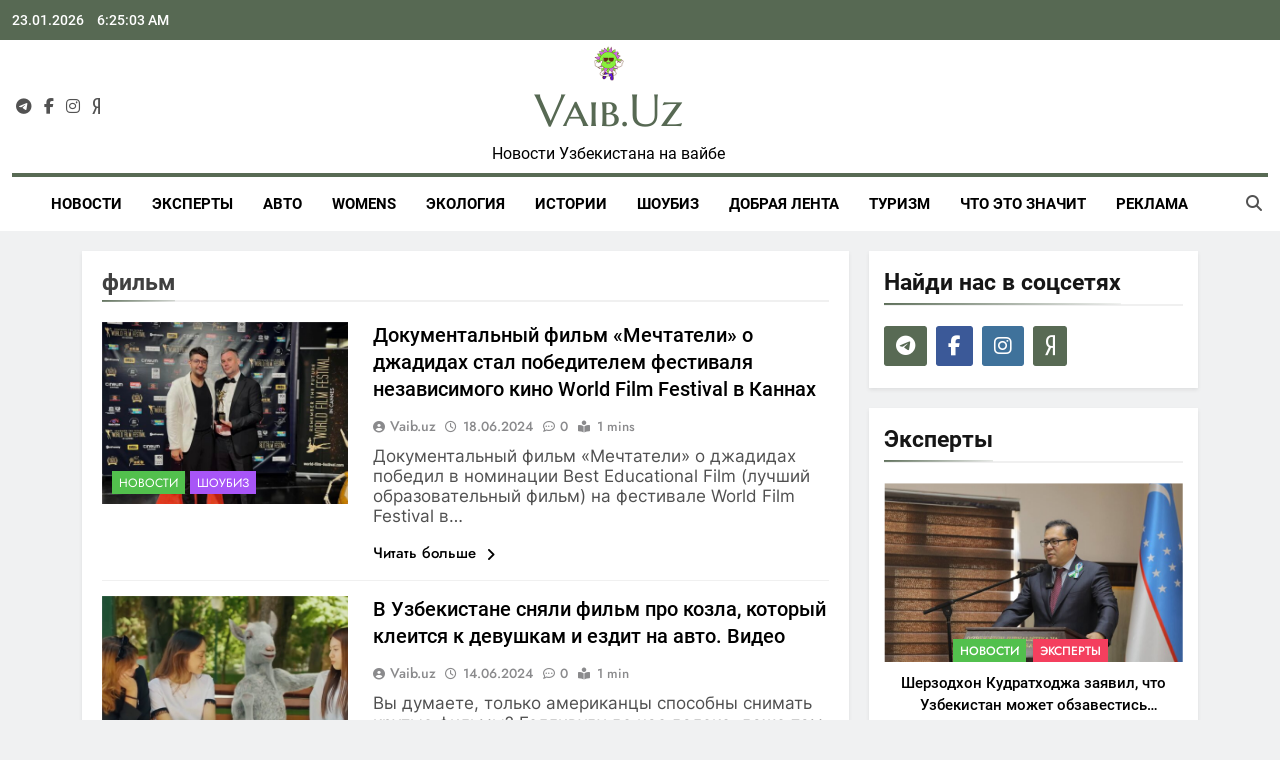

--- FILE ---
content_type: text/html; charset=UTF-8
request_url: https://vaib.uz/tag/film/
body_size: 18312
content:
<!doctype html>
<html lang="ru-RU">
<head>
	<meta charset="UTF-8">
	<meta name="viewport" content="width=device-width, initial-scale=1">
	<link rel="profile" href="https://gmpg.org/xfn/11">
	<meta name='robots' content='index, follow, max-image-preview:large, max-snippet:-1, max-video-preview:-1' />

	<!-- This site is optimized with the Yoast SEO plugin v26.8 - https://yoast.com/product/yoast-seo-wordpress/ -->
	<title>Архивы фильм - Vaib.uz</title>
	<link rel="canonical" href="https://vaib.uz/tag/film/" />
	<meta property="og:locale" content="ru_RU" />
	<meta property="og:type" content="article" />
	<meta property="og:title" content="Архивы фильм - Vaib.uz" />
	<meta property="og:url" content="https://vaib.uz/tag/film/" />
	<meta property="og:site_name" content="Vaib.uz" />
	<meta property="og:image" content="https://vaib.uz/wp-content/uploads/2024/05/44444.jpg" />
	<meta property="og:image:width" content="1920" />
	<meta property="og:image:height" content="1080" />
	<meta property="og:image:type" content="image/jpeg" />
	<meta name="twitter:card" content="summary_large_image" />
	<script type="application/ld+json" class="yoast-schema-graph">{"@context":"https://schema.org","@graph":[{"@type":"CollectionPage","@id":"https://vaib.uz/tag/film/","url":"https://vaib.uz/tag/film/","name":"Архивы фильм - Vaib.uz","isPartOf":{"@id":"https://vaib.uz/#website"},"primaryImageOfPage":{"@id":"https://vaib.uz/tag/film/#primaryimage"},"image":{"@id":"https://vaib.uz/tag/film/#primaryimage"},"thumbnailUrl":"https://vaib.uz/wp-content/uploads/2024/06/448546274_10160444807332151_1774166167136227485_n.jpg","breadcrumb":{"@id":"https://vaib.uz/tag/film/#breadcrumb"},"inLanguage":"ru-RU"},{"@type":"ImageObject","inLanguage":"ru-RU","@id":"https://vaib.uz/tag/film/#primaryimage","url":"https://vaib.uz/wp-content/uploads/2024/06/448546274_10160444807332151_1774166167136227485_n.jpg","contentUrl":"https://vaib.uz/wp-content/uploads/2024/06/448546274_10160444807332151_1774166167136227485_n.jpg","width":2048,"height":1702},{"@type":"BreadcrumbList","@id":"https://vaib.uz/tag/film/#breadcrumb","itemListElement":[{"@type":"ListItem","position":1,"name":"Главная страница","item":"https://vaib.uz/"},{"@type":"ListItem","position":2,"name":"фильм"}]},{"@type":"WebSite","@id":"https://vaib.uz/#website","url":"https://vaib.uz/","name":"Новости Узбекистана на вайбе - Vaib.uz","description":"Новости Узбекистана на вайбе","publisher":{"@id":"https://vaib.uz/#organization"},"alternateName":"Новости Узбекистана - Vaib.uz","potentialAction":[{"@type":"SearchAction","target":{"@type":"EntryPoint","urlTemplate":"https://vaib.uz/?s={search_term_string}"},"query-input":{"@type":"PropertyValueSpecification","valueRequired":true,"valueName":"search_term_string"}}],"inLanguage":"ru-RU"},{"@type":"Organization","@id":"https://vaib.uz/#organization","name":"Новости Узбекистана на вайбе - Vaib.uz","alternateName":"Новости Узбекистана - Vaib.uz","url":"https://vaib.uz/","logo":{"@type":"ImageObject","inLanguage":"ru-RU","@id":"https://vaib.uz/#/schema/logo/image/","url":"https://vaib.uz/wp-content/uploads/2025/10/34354.jpg","contentUrl":"https://vaib.uz/wp-content/uploads/2025/10/34354.jpg","width":1024,"height":1024,"caption":"Новости Узбекистана на вайбе - Vaib.uz"},"image":{"@id":"https://vaib.uz/#/schema/logo/image/"},"sameAs":["https://www.facebook.com/vaib.uz","https://t.me/vaibuz","https://dzen.ru/vaibuz","https://www.youtube.com/channel/UCSYV-5wPh76ZHGPGGjJWCtA","https://www.instagram.com/vaib.uz/","https://www.facebook.com/groups/novostiuzbekistana"]}]}</script>
	<!-- / Yoast SEO plugin. -->


<link rel='dns-prefetch' href='//www.googletagmanager.com' />
<link rel="alternate" type="application/rss+xml" title="Vaib.uz &raquo; Лента" href="https://vaib.uz/feed/" />
<link rel="alternate" type="application/rss+xml" title="Vaib.uz &raquo; Лента комментариев" href="https://vaib.uz/comments/feed/" />
<link rel="alternate" type="application/rss+xml" title="Vaib.uz &raquo; Лента метки фильм" href="https://vaib.uz/tag/film/feed/" />
<!-- vaib.uz is managing ads with Advanced Ads 2.0.16 – https://wpadvancedads.com/ --><script data-wpfc-render="false" id="advads-ready">
			window.advanced_ads_ready=function(e,a){a=a||"complete";var d=function(e){return"interactive"===a?"loading"!==e:"complete"===e};d(document.readyState)?e():document.addEventListener("readystatechange",(function(a){d(a.target.readyState)&&e()}),{once:"interactive"===a})},window.advanced_ads_ready_queue=window.advanced_ads_ready_queue||[];		</script>
		<style id='wp-img-auto-sizes-contain-inline-css'>
img:is([sizes=auto i],[sizes^="auto," i]){contain-intrinsic-size:3000px 1500px}
/*# sourceURL=wp-img-auto-sizes-contain-inline-css */
</style>
<link rel='stylesheet' id='sbr_styles-css' href='https://vaib.uz/wp-content/plugins/reviews-feed/assets/css/sbr-styles.min.css?ver=2.1.1' media='all' />
<link rel='stylesheet' id='wp-block-library-css' href='https://vaib.uz/wp-includes/css/dist/block-library/style.min.css?ver=6.9' media='all' />
<style id='wp-block-paragraph-inline-css'>
.is-small-text{font-size:.875em}.is-regular-text{font-size:1em}.is-large-text{font-size:2.25em}.is-larger-text{font-size:3em}.has-drop-cap:not(:focus):first-letter{float:left;font-size:8.4em;font-style:normal;font-weight:100;line-height:.68;margin:.05em .1em 0 0;text-transform:uppercase}body.rtl .has-drop-cap:not(:focus):first-letter{float:none;margin-left:.1em}p.has-drop-cap.has-background{overflow:hidden}:root :where(p.has-background){padding:1.25em 2.375em}:where(p.has-text-color:not(.has-link-color)) a{color:inherit}p.has-text-align-left[style*="writing-mode:vertical-lr"],p.has-text-align-right[style*="writing-mode:vertical-rl"]{rotate:180deg}
/*# sourceURL=https://vaib.uz/wp-includes/blocks/paragraph/style.min.css */
</style>
<style id='global-styles-inline-css'>
:root{--wp--preset--aspect-ratio--square: 1;--wp--preset--aspect-ratio--4-3: 4/3;--wp--preset--aspect-ratio--3-4: 3/4;--wp--preset--aspect-ratio--3-2: 3/2;--wp--preset--aspect-ratio--2-3: 2/3;--wp--preset--aspect-ratio--16-9: 16/9;--wp--preset--aspect-ratio--9-16: 9/16;--wp--preset--color--black: #000000;--wp--preset--color--cyan-bluish-gray: #abb8c3;--wp--preset--color--white: #ffffff;--wp--preset--color--pale-pink: #f78da7;--wp--preset--color--vivid-red: #cf2e2e;--wp--preset--color--luminous-vivid-orange: #ff6900;--wp--preset--color--luminous-vivid-amber: #fcb900;--wp--preset--color--light-green-cyan: #7bdcb5;--wp--preset--color--vivid-green-cyan: #00d084;--wp--preset--color--pale-cyan-blue: #8ed1fc;--wp--preset--color--vivid-cyan-blue: #0693e3;--wp--preset--color--vivid-purple: #9b51e0;--wp--preset--gradient--vivid-cyan-blue-to-vivid-purple: linear-gradient(135deg,rgb(6,147,227) 0%,rgb(155,81,224) 100%);--wp--preset--gradient--light-green-cyan-to-vivid-green-cyan: linear-gradient(135deg,rgb(122,220,180) 0%,rgb(0,208,130) 100%);--wp--preset--gradient--luminous-vivid-amber-to-luminous-vivid-orange: linear-gradient(135deg,rgb(252,185,0) 0%,rgb(255,105,0) 100%);--wp--preset--gradient--luminous-vivid-orange-to-vivid-red: linear-gradient(135deg,rgb(255,105,0) 0%,rgb(207,46,46) 100%);--wp--preset--gradient--very-light-gray-to-cyan-bluish-gray: linear-gradient(135deg,rgb(238,238,238) 0%,rgb(169,184,195) 100%);--wp--preset--gradient--cool-to-warm-spectrum: linear-gradient(135deg,rgb(74,234,220) 0%,rgb(151,120,209) 20%,rgb(207,42,186) 40%,rgb(238,44,130) 60%,rgb(251,105,98) 80%,rgb(254,248,76) 100%);--wp--preset--gradient--blush-light-purple: linear-gradient(135deg,rgb(255,206,236) 0%,rgb(152,150,240) 100%);--wp--preset--gradient--blush-bordeaux: linear-gradient(135deg,rgb(254,205,165) 0%,rgb(254,45,45) 50%,rgb(107,0,62) 100%);--wp--preset--gradient--luminous-dusk: linear-gradient(135deg,rgb(255,203,112) 0%,rgb(199,81,192) 50%,rgb(65,88,208) 100%);--wp--preset--gradient--pale-ocean: linear-gradient(135deg,rgb(255,245,203) 0%,rgb(182,227,212) 50%,rgb(51,167,181) 100%);--wp--preset--gradient--electric-grass: linear-gradient(135deg,rgb(202,248,128) 0%,rgb(113,206,126) 100%);--wp--preset--gradient--midnight: linear-gradient(135deg,rgb(2,3,129) 0%,rgb(40,116,252) 100%);--wp--preset--font-size--small: 13px;--wp--preset--font-size--medium: 20px;--wp--preset--font-size--large: 36px;--wp--preset--font-size--x-large: 42px;--wp--preset--spacing--20: 0.44rem;--wp--preset--spacing--30: 0.67rem;--wp--preset--spacing--40: 1rem;--wp--preset--spacing--50: 1.5rem;--wp--preset--spacing--60: 2.25rem;--wp--preset--spacing--70: 3.38rem;--wp--preset--spacing--80: 5.06rem;--wp--preset--shadow--natural: 6px 6px 9px rgba(0, 0, 0, 0.2);--wp--preset--shadow--deep: 12px 12px 50px rgba(0, 0, 0, 0.4);--wp--preset--shadow--sharp: 6px 6px 0px rgba(0, 0, 0, 0.2);--wp--preset--shadow--outlined: 6px 6px 0px -3px rgb(255, 255, 255), 6px 6px rgb(0, 0, 0);--wp--preset--shadow--crisp: 6px 6px 0px rgb(0, 0, 0);}:where(.is-layout-flex){gap: 0.5em;}:where(.is-layout-grid){gap: 0.5em;}body .is-layout-flex{display: flex;}.is-layout-flex{flex-wrap: wrap;align-items: center;}.is-layout-flex > :is(*, div){margin: 0;}body .is-layout-grid{display: grid;}.is-layout-grid > :is(*, div){margin: 0;}:where(.wp-block-columns.is-layout-flex){gap: 2em;}:where(.wp-block-columns.is-layout-grid){gap: 2em;}:where(.wp-block-post-template.is-layout-flex){gap: 1.25em;}:where(.wp-block-post-template.is-layout-grid){gap: 1.25em;}.has-black-color{color: var(--wp--preset--color--black) !important;}.has-cyan-bluish-gray-color{color: var(--wp--preset--color--cyan-bluish-gray) !important;}.has-white-color{color: var(--wp--preset--color--white) !important;}.has-pale-pink-color{color: var(--wp--preset--color--pale-pink) !important;}.has-vivid-red-color{color: var(--wp--preset--color--vivid-red) !important;}.has-luminous-vivid-orange-color{color: var(--wp--preset--color--luminous-vivid-orange) !important;}.has-luminous-vivid-amber-color{color: var(--wp--preset--color--luminous-vivid-amber) !important;}.has-light-green-cyan-color{color: var(--wp--preset--color--light-green-cyan) !important;}.has-vivid-green-cyan-color{color: var(--wp--preset--color--vivid-green-cyan) !important;}.has-pale-cyan-blue-color{color: var(--wp--preset--color--pale-cyan-blue) !important;}.has-vivid-cyan-blue-color{color: var(--wp--preset--color--vivid-cyan-blue) !important;}.has-vivid-purple-color{color: var(--wp--preset--color--vivid-purple) !important;}.has-black-background-color{background-color: var(--wp--preset--color--black) !important;}.has-cyan-bluish-gray-background-color{background-color: var(--wp--preset--color--cyan-bluish-gray) !important;}.has-white-background-color{background-color: var(--wp--preset--color--white) !important;}.has-pale-pink-background-color{background-color: var(--wp--preset--color--pale-pink) !important;}.has-vivid-red-background-color{background-color: var(--wp--preset--color--vivid-red) !important;}.has-luminous-vivid-orange-background-color{background-color: var(--wp--preset--color--luminous-vivid-orange) !important;}.has-luminous-vivid-amber-background-color{background-color: var(--wp--preset--color--luminous-vivid-amber) !important;}.has-light-green-cyan-background-color{background-color: var(--wp--preset--color--light-green-cyan) !important;}.has-vivid-green-cyan-background-color{background-color: var(--wp--preset--color--vivid-green-cyan) !important;}.has-pale-cyan-blue-background-color{background-color: var(--wp--preset--color--pale-cyan-blue) !important;}.has-vivid-cyan-blue-background-color{background-color: var(--wp--preset--color--vivid-cyan-blue) !important;}.has-vivid-purple-background-color{background-color: var(--wp--preset--color--vivid-purple) !important;}.has-black-border-color{border-color: var(--wp--preset--color--black) !important;}.has-cyan-bluish-gray-border-color{border-color: var(--wp--preset--color--cyan-bluish-gray) !important;}.has-white-border-color{border-color: var(--wp--preset--color--white) !important;}.has-pale-pink-border-color{border-color: var(--wp--preset--color--pale-pink) !important;}.has-vivid-red-border-color{border-color: var(--wp--preset--color--vivid-red) !important;}.has-luminous-vivid-orange-border-color{border-color: var(--wp--preset--color--luminous-vivid-orange) !important;}.has-luminous-vivid-amber-border-color{border-color: var(--wp--preset--color--luminous-vivid-amber) !important;}.has-light-green-cyan-border-color{border-color: var(--wp--preset--color--light-green-cyan) !important;}.has-vivid-green-cyan-border-color{border-color: var(--wp--preset--color--vivid-green-cyan) !important;}.has-pale-cyan-blue-border-color{border-color: var(--wp--preset--color--pale-cyan-blue) !important;}.has-vivid-cyan-blue-border-color{border-color: var(--wp--preset--color--vivid-cyan-blue) !important;}.has-vivid-purple-border-color{border-color: var(--wp--preset--color--vivid-purple) !important;}.has-vivid-cyan-blue-to-vivid-purple-gradient-background{background: var(--wp--preset--gradient--vivid-cyan-blue-to-vivid-purple) !important;}.has-light-green-cyan-to-vivid-green-cyan-gradient-background{background: var(--wp--preset--gradient--light-green-cyan-to-vivid-green-cyan) !important;}.has-luminous-vivid-amber-to-luminous-vivid-orange-gradient-background{background: var(--wp--preset--gradient--luminous-vivid-amber-to-luminous-vivid-orange) !important;}.has-luminous-vivid-orange-to-vivid-red-gradient-background{background: var(--wp--preset--gradient--luminous-vivid-orange-to-vivid-red) !important;}.has-very-light-gray-to-cyan-bluish-gray-gradient-background{background: var(--wp--preset--gradient--very-light-gray-to-cyan-bluish-gray) !important;}.has-cool-to-warm-spectrum-gradient-background{background: var(--wp--preset--gradient--cool-to-warm-spectrum) !important;}.has-blush-light-purple-gradient-background{background: var(--wp--preset--gradient--blush-light-purple) !important;}.has-blush-bordeaux-gradient-background{background: var(--wp--preset--gradient--blush-bordeaux) !important;}.has-luminous-dusk-gradient-background{background: var(--wp--preset--gradient--luminous-dusk) !important;}.has-pale-ocean-gradient-background{background: var(--wp--preset--gradient--pale-ocean) !important;}.has-electric-grass-gradient-background{background: var(--wp--preset--gradient--electric-grass) !important;}.has-midnight-gradient-background{background: var(--wp--preset--gradient--midnight) !important;}.has-small-font-size{font-size: var(--wp--preset--font-size--small) !important;}.has-medium-font-size{font-size: var(--wp--preset--font-size--medium) !important;}.has-large-font-size{font-size: var(--wp--preset--font-size--large) !important;}.has-x-large-font-size{font-size: var(--wp--preset--font-size--x-large) !important;}
/*# sourceURL=global-styles-inline-css */
</style>

<style id='classic-theme-styles-inline-css'>
/*! This file is auto-generated */
.wp-block-button__link{color:#fff;background-color:#32373c;border-radius:9999px;box-shadow:none;text-decoration:none;padding:calc(.667em + 2px) calc(1.333em + 2px);font-size:1.125em}.wp-block-file__button{background:#32373c;color:#fff;text-decoration:none}
/*# sourceURL=/wp-includes/css/classic-themes.min.css */
</style>
<link rel='stylesheet' id='widgetopts-styles-css' href='https://vaib.uz/wp-content/plugins/widget-options/assets/css/widget-options.css?ver=4.1.3' media='all' />
<link rel='stylesheet' id='fontawesome-css' href='https://vaib.uz/wp-content/themes/newsmatic-pro-premium/assets/lib/fontawesome/css/all.min.css?ver=6.5.1' media='all' />
<link rel='stylesheet' id='slick-css' href='https://vaib.uz/wp-content/themes/newsmatic-pro-premium/assets/lib/slick/slick.css?ver=1.8.1' media='all' />
<link rel='stylesheet' id='newsmatic-typo-fonts-css' href='https://vaib.uz/wp-content/fonts/74dfd3c7ec3c84cd799af034bd0d2a08.css' media='all' />
<link rel='stylesheet' id='newsmatic-style-css' href='https://vaib.uz/wp-content/themes/newsmatic-pro-premium/style.css?ver=1.3.24' media='all' />
<style id='newsmatic-style-inline-css'>
body.newsmatic_font_typography{ --newsmatic-global-preset-color-1: #64748b;}
 body.newsmatic_font_typography{ --newsmatic-global-preset-color-2: #27272a;}
 body.newsmatic_font_typography{ --newsmatic-global-preset-color-3: #ef4444;}
 body.newsmatic_font_typography{ --newsmatic-global-preset-color-4: #eab308;}
 body.newsmatic_font_typography{ --newsmatic-global-preset-color-5: #84cc16;}
 body.newsmatic_font_typography{ --newsmatic-global-preset-color-6: #22c55e;}
 body.newsmatic_font_typography{ --newsmatic-global-preset-color-7: #06b6d4;}
 body.newsmatic_font_typography{ --newsmatic-global-preset-color-8: #0284c7;}
 body.newsmatic_font_typography{ --newsmatic-global-preset-color-9: #6366f1;}
 body.newsmatic_font_typography{ --newsmatic-global-preset-color-10: #84cc16;}
 body.newsmatic_font_typography{ --newsmatic-global-preset-color-11: #a855f7;}
 body.newsmatic_font_typography{ --newsmatic-global-preset-color-12: #f43f5e;}
 body.newsmatic_font_typography{ --newsmatic-global-preset-gradient-color-1: linear-gradient( 135deg, #485563 10%, #29323c 100%);}
 body.newsmatic_font_typography{ --newsmatic-global-preset-gradient-color-2: linear-gradient( 135deg, #FF512F 10%, #F09819 100%);}
 body.newsmatic_font_typography{ --newsmatic-global-preset-gradient-color-3: linear-gradient( 135deg, #00416A 10%, #E4E5E6 100%);}
 body.newsmatic_font_typography{ --newsmatic-global-preset-gradient-color-4: linear-gradient( 135deg, #CE9FFC 10%, #7367F0 100%);}
 body.newsmatic_font_typography{ --newsmatic-global-preset-gradient-color-5: linear-gradient( 135deg, #90F7EC 10%, #32CCBC 100%);}
 body.newsmatic_font_typography{ --newsmatic-global-preset-gradient-color-6: linear-gradient( 135deg, #81FBB8 10%, #28C76F 100%);}
 body.newsmatic_font_typography{ --newsmatic-global-preset-gradient-color-7: linear-gradient( 135deg, #EB3349 10%, #F45C43 100%);}
 body.newsmatic_font_typography{ --newsmatic-global-preset-gradient-color-8: linear-gradient( 135deg, #FFF720 10%, #3CD500 100%);}
 body.newsmatic_font_typography{ --newsmatic-global-preset-gradient-color-9: linear-gradient( 135deg, #FF96F9 10%, #C32BAC 100%);}
 body.newsmatic_font_typography{ --newsmatic-global-preset-gradient-color-10: linear-gradient( 135deg, #69FF97 10%, #00E4FF 100%);}
 body.newsmatic_font_typography{ --newsmatic-global-preset-gradient-color-11: linear-gradient( 135deg, #3C8CE7 10%, #00EAFF 100%);}
 body.newsmatic_font_typography{ --newsmatic-global-preset-gradient-color-12: linear-gradient( 135deg, #FF7AF5 10%, #513162 100%);}
.newsmatic_font_typography { --header-padding: 1px;} .newsmatic_font_typography { --header-padding-tablet: 1px;} .newsmatic_font_typography { --header-padding-smartphone: 1px;}.newsmatic_main_body #full-width-section{ background: #F0F1F2}.newsmatic_main_body #full-width-section .row > div, .newsmatic_main_body .full-width-section .news-list.layout--four .list-item .post-title{ background: #ffffff}.newsmatic_main_body #leftc-rights-section{ background: #F0F1F2}.newsmatic_main_body #lefts-rightc-section{ background: #F0F1F2}.newsmatic_main_body #video-playlist-section{ background: #F0F1F2}.newsmatic_main_body #bottom-full-width-section{ background: #F0F1F2}.newsmatic_main_body #footer-opinions-section{ background: #F0F1F2}.newsmatic_main_body .site-header.layout--default .top-header{ background: #576953}body.home.blog.newsmatic_main_body #theme-content .row .primary-content, body.home.blog.newsmatic_main_body #theme-content .widget, body.archive.newsmatic_main_body #theme-content .row .primary-content, body.archive.newsmatic_main_body #theme-content .widget{ background: #ffffff}.single.newsmatic_main_body .post-inner, .single.newsmatic_main_body .comments-area, .single.newsmatic_main_body .single-related-posts-section, .single.newsmatic_main_body #theme-content .widget{ background: #ffffff}.newsmatic_main_body .banner-layout--one .main-banner-tabs, .newsmatic_main_body .banner-layout--two .main-banner-popular-posts, .newsmatic_main_body .banner-layout--two .main-banner-slider .post-element{ background: #ffffff}.error404.newsmatic_main_body #theme-content .row .primary-content,.error404.newsmatic_main_body .widget{ background: #ffffff}.search.search-results.newsmatic_main_body #theme-content .primary-content, .search.search-results.newsmatic_main_body #theme-content .widget{ background: #ffffff}.newsmatic_font_typography .header-custom-button{ background: linear-gradient(135deg,rgb(178,7,29) 0%,rgb(1,1,1) 100%)}.newsmatic_font_typography .header-custom-button:hover{ background: #b2071d}#full-width-section{ padding: 10px 0px 10px 0px; }@media(max-width: 940px) { #full-width-section{ padding: 10px 0px 10px 0px; } }
@media(max-width: 610px) { #full-width-section{ padding: 10px 0px 10px 0px; } }
#full-width-section .newsmatic-container .row > div{ padding: 20px 20px 20px 20px; }@media(max-width: 940px) { #full-width-section .newsmatic-container .row > div{ padding: 20px 20px 20px 20px; } }
@media(max-width: 610px) { #full-width-section .newsmatic-container .row > div{ padding: 20px 20px 20px 20px; } }
#leftc-rights-section{ padding: 10px 0px 10px 0px; }@media(max-width: 940px) { #leftc-rights-section{ padding: 10px 0px 10px 0px; } }
@media(max-width: 610px) { #leftc-rights-section{ padding: 10px 0px 10px 0px; } }
#leftc-rights-section .newsmatic-container .row .primary-content > div, #leftc-rights-section .newsmatic-container .row .secondary-sidebar .widget { padding: 20px 20px 20px 20px; }@media(max-width: 940px) { #leftc-rights-section .newsmatic-container .row .primary-content > div, #leftc-rights-section .newsmatic-container .row .secondary-sidebar .widget { padding: 20px 20px 20px 20px; } }
@media(max-width: 610px) { #leftc-rights-section .newsmatic-container .row .primary-content > div, #leftc-rights-section .newsmatic-container .row .secondary-sidebar .widget { padding: 20px 20px 20px 20px; } }
#lefts-rightc-section{ padding: 10px 0px 10px 0px; }@media(max-width: 940px) { #lefts-rightc-section{ padding: 10px 0px 10px 0px; } }
@media(max-width: 610px) { #lefts-rightc-section{ padding: 10px 0px 10px 0px; } }
#lefts-rightc-section .newsmatic-container .row .primary-content > div, #lefts-rightc-section .newsmatic-container .row .secondary-sidebar .widget  { padding: 20px 20px 20px 20px; }@media(max-width: 940px) { #lefts-rightc-section .newsmatic-container .row .primary-content > div, #lefts-rightc-section .newsmatic-container .row .secondary-sidebar .widget  { padding: 20px 20px 20px 20px; } }
@media(max-width: 610px) { #lefts-rightc-section .newsmatic-container .row .primary-content > div, #lefts-rightc-section .newsmatic-container .row .secondary-sidebar .widget  { padding: 20px 20px 20px 20px; } }
#video-playlist-section{ padding: 10px 0px 10px 0px; }@media(max-width: 940px) { #video-playlist-section{ padding: 10px 0px 10px 0px; } }
@media(max-width: 610px) { #video-playlist-section{ padding: 10px 0px 10px 0px; } }
#bottom-full-width-section{ padding: 10px 0px 10px 0px; }@media(max-width: 940px) { #bottom-full-width-section{ padding: 10px 0px 10px 0px; } }
@media(max-width: 610px) { #bottom-full-width-section{ padding: 10px 0px 10px 0px; } }
#bottom-full-width-section .newsmatic-container .row > div{ padding: 20px 20px 20px 20px; }@media(max-width: 940px) { #bottom-full-width-section .newsmatic-container .row > div{ padding: 20px 20px 20px 20px; } }
@media(max-width: 610px) { #bottom-full-width-section .newsmatic-container .row > div{ padding: 20px 20px 20px 20px; } }
#footer-opinions-section{ padding: 10px 0px 10px 0px; }@media(max-width: 940px) { #footer-opinions-section{ padding: 10px 0px 10px 0px; } }
@media(max-width: 610px) { #footer-opinions-section{ padding: 10px 0px 10px 0px; } }
#footer-opinions-section .newsmatic-container .row{ padding: 20px 20px 20px 20px; }@media(max-width: 940px) { #footer-opinions-section .newsmatic-container .row{ padding: 20px 20px 20px 20px; } }
@media(max-width: 610px) { #footer-opinions-section .newsmatic-container .row{ padding: 20px 20px 20px 20px; } }
body .post-link-button{ padding: 6px 6px 0px 0px; }@media(max-width: 940px) { body .post-link-button{ padding: 4px 4px 4px 4px; } }
@media(max-width: 610px) { body .post-link-button{ padding: 2px 2px 2px 2px; } }
.newsmatic_font_typography { --site-title-family : Marcellus SC; }
.newsmatic_font_typography { --site-title-weight : 400; }
.newsmatic_font_typography { --site-title-texttransform : capitalize; }
.newsmatic_font_typography { --site-title-textdecoration : none; }
.newsmatic_font_typography { --site-title-size : 45px; }
.newsmatic_font_typography { --site-title-size-tab : 43px; }
.newsmatic_font_typography { --site-title-size-mobile : 40px; }
.newsmatic_font_typography { --site-title-lineheight : 45px; }
.newsmatic_font_typography { --site-title-lineheight-tab : 42px; }
.newsmatic_font_typography { --site-title-lineheight-mobile : 40px; }
.newsmatic_font_typography { --site-title-letterspacing : 0px; }
.newsmatic_font_typography { --site-title-letterspacing-tab : 0px; }
.newsmatic_font_typography { --site-title-letterspacing-mobile : 0px; }
.newsmatic_font_typography { --site-tagline-family : Roboto; }
.newsmatic_font_typography { --site-tagline-weight : 400; }
.newsmatic_font_typography { --site-tagline-texttransform : unset; }
.newsmatic_font_typography { --site-tagline-textdecoration : none; }
.newsmatic_font_typography { --site-tagline-size : 16px; }
.newsmatic_font_typography { --site-tagline-size-tab : 16px; }
.newsmatic_font_typography { --site-tagline-size-mobile : 16px; }
.newsmatic_font_typography { --site-tagline-lineheight : 26px; }
.newsmatic_font_typography { --site-tagline-lineheight-tab : 26px; }
.newsmatic_font_typography { --site-tagline-lineheight-mobile : 16px; }
.newsmatic_font_typography { --site-tagline-letterspacing : 0px; }
.newsmatic_font_typography { --site-tagline-letterspacing-tab : 0px; }
.newsmatic_font_typography { --site-tagline-letterspacing-mobile : 0px; }
.newsmatic_font_typography { --block-title-family : Roboto; }
.newsmatic_font_typography { --block-title-weight : 700; }
.newsmatic_font_typography { --block-title-texttransform : unset; }
.newsmatic_font_typography { --block-title-textdecoration : none; }
.newsmatic_font_typography { --block-title-size : 25px; }
.newsmatic_font_typography { --block-title-size-tab : 26px; }
.newsmatic_font_typography { --block-title-size-mobile : 25px; }
.newsmatic_font_typography { --block-title-lineheight : 32px; }
.newsmatic_font_typography { --block-title-lineheight-tab : 32px; }
.newsmatic_font_typography { --block-title-lineheight-mobile : 32px; }
.newsmatic_font_typography { --block-title-letterspacing : 0px; }
.newsmatic_font_typography { --block-title-letterspacing-tab : 0px; }
.newsmatic_font_typography { --block-title-letterspacing-mobile : 0px; }
.newsmatic_font_typography { --post-title-family : Roboto; }
.newsmatic_font_typography { --post-title-weight : 500; }
.newsmatic_font_typography { --post-title-texttransform : unset; }
.newsmatic_font_typography { --post-title-textdecoration : none; }
.newsmatic_font_typography { --post-title-size : 20px; }
.newsmatic_font_typography { --post-title-size-tab : 20px; }
.newsmatic_font_typography { --post-title-size-mobile : 19px; }
.newsmatic_font_typography { --post-title-lineheight : 27px; }
.newsmatic_font_typography { --post-title-lineheight-tab : 27px; }
.newsmatic_font_typography { --post-title-lineheight-mobile : 27px; }
.newsmatic_font_typography { --post-title-letterspacing : 0px; }
.newsmatic_font_typography { --post-title-letterspacing-tab : 0px; }
.newsmatic_font_typography { --post-title-letterspacing-mobile : 0px; }
.newsmatic_font_typography { --meta-family : Jost; }
.newsmatic_font_typography { --meta-weight : 500; }
.newsmatic_font_typography { --meta-texttransform : unset; }
.newsmatic_font_typography { --meta-textdecoration : none; }
.newsmatic_font_typography { --meta-size : 14px; }
.newsmatic_font_typography { --meta-size-tab : 14px; }
.newsmatic_font_typography { --meta-size-mobile : 14px; }
.newsmatic_font_typography { --meta-lineheight : 20px; }
.newsmatic_font_typography { --meta-lineheight-tab : 20px; }
.newsmatic_font_typography { --meta-lineheight-mobile : 20px; }
.newsmatic_font_typography { --meta-letterspacing : 0px; }
.newsmatic_font_typography { --meta-letterspacing-tab : 0px; }
.newsmatic_font_typography { --meta-letterspacing-mobile : 0px; }
.newsmatic_font_typography { --content-family : Inter; }
.newsmatic_font_typography { --content-weight : 400; }
.newsmatic_font_typography { --content-texttransform : unset; }
.newsmatic_font_typography { --content-textdecoration : none; }
.newsmatic_font_typography { --content-size : 17px; }
.newsmatic_font_typography { --content-size-tab : 15px; }
.newsmatic_font_typography { --content-size-mobile : 15px; }
.newsmatic_font_typography { --content-lineheight : 20px; }
.newsmatic_font_typography { --content-lineheight-tab : 24px; }
.newsmatic_font_typography { --content-lineheight-mobile : 24px; }
.newsmatic_font_typography { --content-letterspacing : 0px; }
.newsmatic_font_typography { --content-letterspacing-tab : 0px; }
.newsmatic_font_typography { --content-letterspacing-mobile : 0px; }
.newsmatic_font_typography { --menu-family : Roboto; }
.newsmatic_font_typography { --menu-weight : 700; }
.newsmatic_font_typography { --menu-texttransform : uppercase; }
.newsmatic_font_typography { --menu-textdecoration : none; }
.newsmatic_font_typography { --menu-size : 15px; }
.newsmatic_font_typography { --menu-size-tab : 16px; }
.newsmatic_font_typography { --menu-size-mobile : 16px; }
.newsmatic_font_typography { --menu-lineheight : 24px; }
.newsmatic_font_typography { --menu-lineheight-tab : 24px; }
.newsmatic_font_typography { --menu-lineheight-mobile : 24px; }
.newsmatic_font_typography { --menu-letterspacing : 0px; }
.newsmatic_font_typography { --menu-letterspacing-tab : 0px; }
.newsmatic_font_typography { --menu-letterspacing-mobile : 0px; }
.newsmatic_font_typography { --submenu-family : Roboto; }
.newsmatic_font_typography { --submenu-weight : 700; }
.newsmatic_font_typography { --submenu-texttransform : uppercase; }
.newsmatic_font_typography { --submenu-textdecoration : none; }
.newsmatic_font_typography { --submenu-size : 15px; }
.newsmatic_font_typography { --submenu-size-tab : 15px; }
.newsmatic_font_typography { --submenu-size-mobile : 15px; }
.newsmatic_font_typography { --submenu-lineheight : 24px; }
.newsmatic_font_typography { --submenu-lineheight-tab : 24px; }
.newsmatic_font_typography { --submenu-lineheight-mobile : 24px; }
.newsmatic_font_typography { --submenu-letterspacing : 0px; }
.newsmatic_font_typography { --submenu-letterspacing-tab : 0px; }
.newsmatic_font_typography { --submenu-letterspacing-mobile : 0px; }
.newsmatic_font_typography { --single-title-family : Roboto; }
.newsmatic_font_typography { --single-title-weight : 700; }
.newsmatic_font_typography { --single-title-texttransform : uppercase; }
.newsmatic_font_typography { --single-title-textdecoration : none; }
.newsmatic_font_typography { --single-title-size : 34px; }
.newsmatic_font_typography { --single-title-size-tab : 32px; }
.newsmatic_font_typography { --single-title-size-mobile : 30px; }
.newsmatic_font_typography { --single-title-lineheight : 40px; }
.newsmatic_font_typography { --single-title-lineheight-tab : 40px; }
.newsmatic_font_typography { --single-title-lineheight-mobile : 35px; }
.newsmatic_font_typography { --single-title-letterspacing : 0px; }
.newsmatic_font_typography { --single-title-letterspacing-tab : 0px; }
.newsmatic_font_typography { --single-title-letterspacing-mobile : 0px; }
.newsmatic_font_typography { --single-meta-family : Jost; }
.newsmatic_font_typography { --single-meta-weight : 500; }
.newsmatic_font_typography { --single-meta-texttransform : capitalize; }
.newsmatic_font_typography { --single-meta-textdecoration : none; }
.newsmatic_font_typography { --single-meta-size : 14px; }
.newsmatic_font_typography { --single-meta-size-tab : 14px; }
.newsmatic_font_typography { --single-meta-size-mobile : 13px; }
.newsmatic_font_typography { --single-meta-lineheight : 22px; }
.newsmatic_font_typography { --single-meta-lineheight-tab : 22px; }
.newsmatic_font_typography { --single-meta-lineheight-mobile : 22px; }
.newsmatic_font_typography { --single-meta-letterspacing : 0px; }
.newsmatic_font_typography { --single-meta-letterspacing-tab : 0px; }
.newsmatic_font_typography { --single-meta-letterspacing-mobile : 0px; }
.newsmatic_font_typography { --single-content-family : Noto Sans; }
.newsmatic_font_typography { --single-content-weight : 400; }
.newsmatic_font_typography { --single-content-texttransform : capitalize; }
.newsmatic_font_typography { --single-content-textdecoration : none; }
.newsmatic_font_typography { --single-content-size : 18px; }
.newsmatic_font_typography { --single-content-size-tab : 16px; }
.newsmatic_font_typography { --single-content-size-mobile : 18px; }
.newsmatic_font_typography { --single-content-lineheight : 27px; }
.newsmatic_font_typography { --single-content-lineheight-tab : 22px; }
.newsmatic_font_typography { --single-content-lineheight-mobile : 30px; }
.newsmatic_font_typography { --single-content-letterspacing : 0px; }
.newsmatic_font_typography { --single-content-letterspacing-tab : 0px; }
.newsmatic_font_typography { --single-content-letterspacing-mobile : 0px; }
body .site-branding img.custom-logo{ width: 35px; }@media(max-width: 940px) { body .site-branding img.custom-logo{ width: 35px; } }
@media(max-width: 610px) { body .site-branding img.custom-logo{ width: 35px; } }
.newsmatic_main_body #newsmatic_menu_burger span { background-color: #525252 }.newsmatic_main_body .menu_txt { color: #525252 }body.newsmatic_main_body .site-header.layout--default .top-date-time, body.newsmatic_main_body .site-header.layout--default .top-date-time:after { color: #fff }.newsmatic_main_body { --breadcrumb-background-color: #ffffff}.newsmatic_main_body { --site-bk-color: #F0F1F2}.newsmatic_font_typography  { --move-to-top-background-color: #1B8415;}.newsmatic_font_typography  { --move-to-top-background-color-hover : #1B8415; }.newsmatic_font_typography  { --move-to-top-color: #fff;}.newsmatic_font_typography  { --move-to-top-color-hover : #fff; } body.newsmatic_main_body{ --breadcrumb-text-color: #000;} body.newsmatic_dark_mode{ --breadcrumb-text-color: #000;}body .site-header.layout--default .top-header{ border-bottom: 1px none #E8E8E8;}@media(max-width: 610px) { .ads-banner{ display : block;} }body #newsmatic-scroll-to-top{ padding: 8px 20px 8px 20px; }@media(max-width: 940px) { body #newsmatic-scroll-to-top{ padding: 8px 20px 8px 20px; } }
@media(max-width: 610px) { body #newsmatic-scroll-to-top{ padding: 8px 20px 8px 20px; } }
@media(max-width: 610px) { body #newsmatic-scroll-to-top.show{ display : none;} }body #newsmatic-scroll-to-top{ border: 1px none #1B8415;}body .site-header.layout--default .menu-section .row{ border-top: 4px solid #586a54;}body .menu-section .row{ border-bottom: 1px none #eee;}body .post-link-button{ border: 1px none #000;}body.newsmatic_main_body{ --readmore-button-font-size: 15px;}
body.newsmatic_main_body{ --readmore-button-font-size-tablet: 14px;}
body.newsmatic_main_body{ --readmore-button-font-size-smartphone: 12px;}
body.newsmatic_font_typography { --move-to-top-font-size: 16px;}
body.newsmatic_font_typography { --move-to-top-font-size-tablet: 14px;}
body.newsmatic_font_typography { --move-to-top-font-size-smartphone: 13px;}
body .site-footer.dark_bk{ border-top: 5px solid #1B8415;} body.newsmatic_main_body{ --theme-color-red: #586a54;} body.newsmatic_dark_mode{ --theme-color-red: #586a54;} body.newsmatic_main_body{ --menu-color-active: #1B8415;} body.newsmatic_dark_mode{ --menu-color-active: #1B8415;}.newsmatic_font_typography  { --sidebar-toggle-color: #525252;}.newsmatic_font_typography  { --sidebar-toggle-color-hover : #1B8415; }.newsmatic_font_typography  { --search-color: #525252;}.newsmatic_font_typography  { --search-color-hover : #1B8415; }.newsmatic_font_typography  { --newsletter-color: #525252;}.newsmatic_font_typography  { --newsletter-color-hover : #1B8415; }.newsmatic_font_typography  { --random-news-color: #525252;}.newsmatic_font_typography  { --random-news-color-hover : #1B8415; }.newsmatic_font_typography  { --footer-text-color: #fff;}.newsmatic_font_typography  { --footer-text-color-hover : #fff; }.newsmatic_main_body .site-footer .site-info { color: #8a8a8a }body #newsmatic-scroll-to-top.show:hover { border-color: #576953 }.newsmatic_font_typography  { --custom-btn-color: #ffffff;}.newsmatic_font_typography  { --custom-btn-color-hover : #ffffff; }body.newsmatic_main_body{
               --box-shadow-inset : ;
               --horizontal-shadow-offset : 0px;
               --vertical-shadow-offset : 2px;
               --blur-radius : 4px;
               --spread-radus: 0px;
               --shadow-color : rgb(0 0 0 / 8%);
            }
body .post-categories .cat-item.cat-3182 { background-color : #1B8415} body .newsmatic-category-no-bk .post-categories .cat-item.cat-3182 a  { color : #1B8415} body.single .post-categories .cat-item.cat-3182 { background-color : #1B8415} body .post-categories .cat-item.cat-3183 { background-color : #1B8415} body .newsmatic-category-no-bk .post-categories .cat-item.cat-3183 a  { color : #1B8415} body.single .post-categories .cat-item.cat-3183 { background-color : #1B8415} body .post-categories .cat-item.cat-4 { background-color : #e30719} body .newsmatic-category-no-bk .post-categories .cat-item.cat-4 a  { color : #e30719} body.single .post-categories .cat-item.cat-4 { background-color : #e30719} body .post-categories .cat-item.cat-3162 { background-color : #1B8415} body .newsmatic-category-no-bk .post-categories .cat-item.cat-3162 a  { color : #1B8415} body.single .post-categories .cat-item.cat-3162 { background-color : #1B8415} body .post-categories .cat-item.cat-3169 { background-color : #1B8415} body .newsmatic-category-no-bk .post-categories .cat-item.cat-3169 a  { color : #1B8415} body.single .post-categories .cat-item.cat-3169 { background-color : #1B8415} body .post-categories .cat-item.cat-5463 { background-color : #1B8415} body .newsmatic-category-no-bk .post-categories .cat-item.cat-5463 a  { color : #1B8415} body.single .post-categories .cat-item.cat-5463 { background-color : #1B8415} body .post-categories .cat-item.cat-3 { background-color : #31ff26} body .newsmatic-category-no-bk .post-categories .cat-item.cat-3 a  { color : #31ff26} body.single .post-categories .cat-item.cat-3 { background-color : #31ff26} body .post-categories .cat-item.cat-10 { background-color : var( --newsmatic-global-preset-color-8 )} body .newsmatic-category-no-bk .post-categories .cat-item.cat-10 a  { color : var( --newsmatic-global-preset-color-8 )} body.single .post-categories .cat-item.cat-10 { background-color : var( --newsmatic-global-preset-color-8 )} body .post-categories .cat-item.cat-9 { background-color : #52c04d} body .newsmatic-category-no-bk .post-categories .cat-item.cat-9 a  { color : #52c04d} body.single .post-categories .cat-item.cat-9 { background-color : #52c04d} body .post-categories .cat-item.cat-1841 { background-color : var( --newsmatic-global-preset-color-10 )} body .newsmatic-category-no-bk .post-categories .cat-item.cat-1841 a  { color : var( --newsmatic-global-preset-color-10 )} body.single .post-categories .cat-item.cat-1841 { background-color : var( --newsmatic-global-preset-color-10 )} body .post-categories .cat-item.cat-1698 { background-color : var( --newsmatic-global-preset-color-2 )} body .newsmatic-category-no-bk .post-categories .cat-item.cat-1698 a  { color : var( --newsmatic-global-preset-color-2 )} body.single .post-categories .cat-item.cat-1698 { background-color : var( --newsmatic-global-preset-color-2 )} body .post-categories .cat-item.cat-464 { background-color : var( --newsmatic-global-preset-color-11 )} body .newsmatic-category-no-bk .post-categories .cat-item.cat-464 a  { color : var( --newsmatic-global-preset-color-11 )} body.single .post-categories .cat-item.cat-464 { background-color : var( --newsmatic-global-preset-color-11 )} body .post-categories .cat-item.cat-1544 { background-color : #cc5f00} body .newsmatic-category-no-bk .post-categories .cat-item.cat-1544 a  { color : #cc5f00} body.single .post-categories .cat-item.cat-1544 { background-color : #cc5f00} body .post-categories .cat-item.cat-1813 { background-color : var( --newsmatic-global-preset-color-12 )} body .newsmatic-category-no-bk .post-categories .cat-item.cat-1813 a  { color : var( --newsmatic-global-preset-color-12 )} body.single .post-categories .cat-item.cat-1813 { background-color : var( --newsmatic-global-preset-color-12 )}  #main-banner-section .main-banner-slider figure.post-thumb, #main-banner-section .main-banner-slider figure.post-thumb img , #main-banner-section .main-banner-slider figure.post-thumb-wrap, #main-banner-section .main-banner-slider figure.post-thumb, #main-banner-section .main-banner-slider figure.post-thumb-wrap img { border-radius: 0px; } #main-banner-section .main-banner-slider .post-element{ border-radius: 0px;}
 @media (max-width: 769px){ #main-banner-section .main-banner-slider figure.post-thumb, #main-banner-section .main-banner-slider figure.post-thumb img, #main-banner-section .main-banner-slider figure.post-thumb-wrap, #main-banner-section .main-banner-slider figure.post-thumb, #main-banner-section .main-banner-slider figure.post-thumb-wrap img { border-radius: 0px; } #main-banner-section .main-banner-slider .post-element { border-radius: 0px; } }
 @media (max-width: 548px){ #main-banner-section .main-banner-slider figure.post-thumb, #main-banner-section .main-banner-slider figure.post-thumb img, #main-banner-section .main-banner-slider figure.post-thumb-wrap, #main-banner-section .main-banner-slider figure.post-thumb, #main-banner-section .main-banner-slider figure.post-thumb-wrap img  { border-radius: 0px; } #main-banner-section .main-banner-slider .post-element{ border-radius: 0px; } }
 #main-banner-section .main-banner-trailing-posts figure.post-thumb, #main-banner-section .banner-trailing-posts figure.post-thumb, #main-banner-section .main-banner-tabs figure.post-thumb, #main-banner-section .main-banner-popular-posts .post-item figure.post-thumb img,
					#main-banner-section .trailing-posts-wrap-secondary .post-item figure.post-thumb 
				 { border-radius: 0px } #main-banner-section .banner-trailing-posts .post-item .post-element { border-radius: 0px;} 
 @media (max-width: 769px){ #main-banner-section .main-banner-trailing-posts figure.post-thumb,
				#main-banner-section .banner-trailing-posts figure.post-thumb, #main-banner-section .main-banner-tabs figure.post-thumb, #main-banner-section .main-banner-popular-posts .post-item figure.post-thumb img, #main-banner-section .trailing-posts-wrap-secondary .post-item figure.post-thumb  { border-radius: 0px } #main-banner-section .banner-trailing-posts .post-item .post-element { border-radius: 0px;} }
 @media (max-width: 548px){ #main-banner-section .main-banner-trailing-posts figure.post-thumb,
				#main-banner-section .banner-trailing-posts figure.post-thumb, #main-banner-section .main-banner-tabs figure.post-thumb, #main-banner-section .main-banner-popular-posts .post-item figure.post-thumb img, #main-banner-section .trailing-posts-wrap-secondary .post-item figure.post-thumb  { border-radius: 0px  } #main-banner-section .banner-trailing-posts .post-item .post-element { border-radius: 0px;} }
 main.site-main .primary-content article figure.post-thumb-wrap { padding-bottom: calc( 0.25 * 100% ) }
 @media (max-width: 769px){ main.site-main .primary-content article figure.post-thumb-wrap { padding-bottom: calc( 0.25 * 100% ) } }
 @media (max-width: 548px){ main.site-main .primary-content article figure.post-thumb-wrap { padding-bottom: calc( 0.25 * 100% ) } }
 main.site-main .primary-content article figure.post-thumb-wrap img { border-radius: 0px}
 @media (max-width: 769px){ main.site-main .primary-content article figure.post-thumb-wrap img { border-radius: 0px } }
 @media (max-width: 548px){ main.site-main .primary-content article figure.post-thumb-wrap img { border-radius: 0px  } }
#block--1701319318246y article figure.post-thumb-wrap { padding-bottom: calc( 0.25 * 100% ) }
 @media (max-width: 769px){ #block--1701319318246y article figure.post-thumb-wrap { padding-bottom: calc( 0.25 * 100% ) } }
 @media (max-width: 548px){ #block--1701319318246y article figure.post-thumb-wrap { padding-bottom: calc( 0.25 * 100% ) }}
#block--1701319318246y article figure.post-thumb-wrap img { border-radius: 0px }
 @media (max-width: 769px){ #block--1701319318246y article figure.post-thumb-wrap img { border-radius: 0px } }
 @media (max-width: 548px){ #block--1701319318246y article figure.post-thumb-wrap img { border-radius: 0px } }
/*# sourceURL=newsmatic-style-inline-css */
</style>
<link rel='stylesheet' id='newsmatic-main-style-css' href='https://vaib.uz/wp-content/themes/newsmatic-pro-premium/assets/css/main.css?ver=1.3.24' media='all' />
<link rel='stylesheet' id='newsmatic-loader-style-css' href='https://vaib.uz/wp-content/themes/newsmatic-pro-premium/assets/css/loader.css?ver=1.3.24' media='all' />
<link rel='stylesheet' id='newsmatic-responsive-style-css' href='https://vaib.uz/wp-content/themes/newsmatic-pro-premium/assets/css/responsive.css?ver=1.3.24' media='all' />
<link rel='stylesheet' id='glossary-hint-css' href='https://vaib.uz/wp-content/plugins/glossary-by-codeat/assets/css/tooltip-classic.css?ver=2.3.10' media='all' />
<script src="https://vaib.uz/wp-content/plugins/wp-yandex-metrika/assets/YmEc.min.js?ver=1.2.2" id="wp-yandex-metrika_YmEc-js"></script>
<script id="wp-yandex-metrika_YmEc-js-after">
window.tmpwpym={datalayername:'dataLayer',counters:JSON.parse('[{"number":"95759788","webvisor":"1"}]'),targets:JSON.parse('[]')};
//# sourceURL=wp-yandex-metrika_YmEc-js-after
</script>
<script src="https://vaib.uz/wp-includes/js/jquery/jquery.min.js?ver=3.7.1" id="jquery-core-js"></script>
<script src="https://vaib.uz/wp-includes/js/jquery/jquery-migrate.min.js?ver=3.4.1" id="jquery-migrate-js"></script>
<script src="https://vaib.uz/wp-content/plugins/wp-yandex-metrika/assets/frontend.min.js?ver=1.2.2" id="wp-yandex-metrika_frontend-js"></script>

<!-- Сниппет тегов Google (gtag.js), добавленный Site Kit -->
<!-- Сниппет Google Analytics добавлен с помощью Site Kit -->
<script src="https://www.googletagmanager.com/gtag/js?id=GT-TNLHZJR" id="google_gtagjs-js" async></script>
<script id="google_gtagjs-js-after">
window.dataLayer = window.dataLayer || [];function gtag(){dataLayer.push(arguments);}
gtag("set","linker",{"domains":["vaib.uz"]});
gtag("js", new Date());
gtag("set", "developer_id.dZTNiMT", true);
gtag("config", "GT-TNLHZJR");
//# sourceURL=google_gtagjs-js-after
</script>
<link rel="https://api.w.org/" href="https://vaib.uz/wp-json/" /><link rel="alternate" title="JSON" type="application/json" href="https://vaib.uz/wp-json/wp/v2/tags/947" /><link rel="EditURI" type="application/rsd+xml" title="RSD" href="https://vaib.uz/xmlrpc.php?rsd" />
<meta name="generator" content="WordPress 6.9" />
<meta name="generator" content="Site Kit by Google 1.170.0" /><link rel="alternate" type="application/feed+json" title="Vaib.uz &raquo; JSON Feed" href="https://vaib.uz/feed/json/" />
<link rel="alternate" type="application/feed+json" title="Vaib.uz &raquo; фильм Tag Feed" href="https://vaib.uz/tag/film/feed/json/" />
<meta name="verification" content="f612c7d25f5690ad41496fcfdbf8d1" />		<style type="text/css">
							header .site-title a, header .site-title a:after  {
					color: #576953;
				}
				header .site-title a:hover {
					color: #1B8415;
				}
								.site-description {
						color: #000000;
					}
						</style>
		        <!-- Yandex.Metrica counter -->
        <script type="text/javascript">
            (function (m, e, t, r, i, k, a) {
                m[i] = m[i] || function () {
                    (m[i].a = m[i].a || []).push(arguments)
                };
                m[i].l = 1 * new Date();
                k = e.createElement(t), a = e.getElementsByTagName(t)[0], k.async = 1, k.src = r, a.parentNode.insertBefore(k, a)
            })

            (window, document, "script", "https://mc.yandex.ru/metrika/tag.js", "ym");

            ym("95759788", "init", {
                clickmap: true,
                trackLinks: true,
                accurateTrackBounce: true,
                webvisor: true,
                ecommerce: "dataLayer",
                params: {
                    __ym: {
                        "ymCmsPlugin": {
                            "cms": "wordpress",
                            "cmsVersion":"6.9",
                            "pluginVersion": "1.2.2",
                            "ymCmsRip": "1554441875"
                        }
                    }
                }
            });
        </script>
        <!-- /Yandex.Metrica counter -->
        <link rel="icon" href="https://vaib.uz/wp-content/uploads/2024/01/cropped-black-elegant-modern-name-initials-monogram-logo-2-32x32.png" sizes="32x32" />
<link rel="icon" href="https://vaib.uz/wp-content/uploads/2024/01/cropped-black-elegant-modern-name-initials-monogram-logo-2-192x192.png" sizes="192x192" />
<link rel="apple-touch-icon" href="https://vaib.uz/wp-content/uploads/2024/01/cropped-black-elegant-modern-name-initials-monogram-logo-2-180x180.png" />
<meta name="msapplication-TileImage" content="https://vaib.uz/wp-content/uploads/2024/01/cropped-black-elegant-modern-name-initials-monogram-logo-2-270x270.png" />
	<!-- Yandex.RTB -->
<script>window.yaContextCb=window.yaContextCb||[]</script>
<script src="https://yandex.ru/ads/system/context.js" async></script>

</script>
</head>

<body class="archive tag tag-film tag-947 wp-custom-logo wp-theme-newsmatic-pro-premium hfeed newsmatic-title-four newsmatic-image-hover--effect-four site-full-width--layout newsmatic-tags-cloud-widget-custom-style newsmatic_main_body newsmatic_font_typography header-width--full-width post-layout--one right-sidebar aa-prefix-advads-" itemtype='https://schema.org/Blog' itemscope='itemscope'>
<div id="page" class="site">
	<a class="skip-link screen-reader-text" href="#primary">Skip to content</a>
				<div class="newsmatic_ovelay_div"></div>
						
			<header id="masthead" class="site-header layout--default layout--one">
				<div class="top-header"><div class="newsmatic-container"><div class="row">         <div class="top-date-time">
            <span class="date">23.01.2026</span>
            <span class="time"></span>
         </div>
      </div></div></div>        <div class="main-header order--social-logo-buttons">
            <div class="site-branding-section">
                <div class="newsmatic-container">
                    <div class="row">
                                 <div class="social-icons-wrap">
           <div class="social-icons">					<a class="social-icon" href="https://t.me/+pdECFiNBKTlhODVi" target="_blank"><i class="fab fa-telegram-plane "></i></a>
							<a class="social-icon" href="https://www.facebook.com/groups/novostiuzbekistana" target="_blank"><i class="fab fa-facebook-f"></i></a>
							<a class="social-icon" href="https://www.instagram.com/vaib.uz/" target="_blank"><i class="fab fa-instagram"></i></a>
							<a class="social-icon" href="https://dzen.ru/vaib.uz?favid=254170231" target="_blank"><i class="fab fa-yandex "></i></a>
		</div>         </div>
                  <div class="site-branding ">
                <a href="https://vaib.uz/" class="custom-logo-link" rel="home"><img width="100" height="100" src="https://vaib.uz/wp-content/uploads/2024/01/cropped-black-elegant-modern-name-initials-monogram-logo-3.png" class="custom-logo" alt="Vaib.uz" decoding="async" /></a>                        <p class="site-title"><a href="https://vaib.uz/" rel="home">Vaib.uz</a></p>
                                    <p class="site-description">Новости Узбекистана на вайбе</p>
                            </div><!-- .site-branding -->
         <div class="header-right-button-wrap"></div><!-- .header-right-button-wrap -->                    </div>
                </div>
            </div>
            <div class="menu-section">
                <div class="newsmatic-container">
                    <div class="row">
                                <nav id="site-navigation" class="main-navigation hover-effect--none">
            <button class="menu-toggle" aria-controls="primary-menu" aria-expanded="false">
                <div id="newsmatic_menu_burger">
                    <span></span>
                    <span></span>
                    <span></span>
                </div>
                <span class="menu_txt">Menu</span></button>
            <div class="menu-vaib-container"><ul id="header-menu" class="menu"><li id="menu-item-96" class="menu-item menu-item-type-taxonomy menu-item-object-category menu-item-96"><a href="https://vaib.uz/category/novosti/">Новости</a></li>
<li id="menu-item-4876" class="menu-item menu-item-type-taxonomy menu-item-object-category menu-item-4876"><a href="https://vaib.uz/category/eksperti/">Эксперты</a></li>
<li id="menu-item-37850" class="menu-item menu-item-type-taxonomy menu-item-object-category menu-item-37850"><a href="https://vaib.uz/category/avto/">Авто</a></li>
<li id="menu-item-91" class="menu-item menu-item-type-taxonomy menu-item-object-category menu-item-91"><a href="https://vaib.uz/category/womens/">Womens</a></li>
<li id="menu-item-4155" class="menu-item menu-item-type-taxonomy menu-item-object-category menu-item-4155"><a href="https://vaib.uz/category/ekologiyauzbekistana/">Экология</a></li>
<li id="menu-item-170" class="menu-item menu-item-type-taxonomy menu-item-object-category menu-item-170"><a href="https://vaib.uz/category/istorii/">Истории</a></li>
<li id="menu-item-1351" class="menu-item menu-item-type-taxonomy menu-item-object-category menu-item-1351"><a href="https://vaib.uz/category/showbusiness/">Шоубиз</a></li>
<li id="menu-item-89" class="menu-item menu-item-type-taxonomy menu-item-object-category menu-item-89"><a href="https://vaib.uz/category/dobrayalentauzbekistana/">Добрая лента</a></li>
<li id="menu-item-16073" class="menu-item menu-item-type-taxonomy menu-item-object-category menu-item-16073"><a href="https://vaib.uz/category/turizm/">Туризм</a></li>
<li id="menu-item-4555" class="menu-item menu-item-type-taxonomy menu-item-object-category menu-item-4555"><a href="https://vaib.uz/category/chez/">Что это значит</a></li>
<li id="menu-item-16070" class="menu-item menu-item-type-post_type menu-item-object-page menu-item-16070"><a href="https://vaib.uz/reklama-na-vaib-uz/">Реклама</a></li>
</ul></div>        </nav><!-- #site-navigation -->
                  <div class="search-wrap">
                <button class="search-trigger">
                    <i class="fas fa-search"></i>
                </button>
                <div class="search-form-wrap hide">
                    <form role="search" method="get" class="search-form" action="https://vaib.uz/">
				<label>
					<span class="screen-reader-text">Найти:</span>
					<input type="search" class="search-field" placeholder="Поиск&hellip;" value="" name="s" />
				</label>
				<input type="submit" class="search-submit" value="Поиск" />
			</form>                </div>
            </div>
                            </div>
                </div>
            </div>
        </div>
        			</header><!-- #masthead -->
			
			        <div class="after-header header-layout-banner-two">
            <div class="newsmatic-container">
                <div class="row">
                                    </div>
            </div>
        </div>
        	<div id="theme-content">
				<main id="primary" class="site-main">
			<div class="newsmatic-container">
				<div class="row">
				<div class="secondary-left-sidebar">
											</div>
					<div class="primary-content">
													<header class="page-header">
								<h1 class="page-title newsmatic-block-title">фильм</h1>							</header><!-- .page-header -->
							<div class="post-inner-wrapper news-list-wrap">
								<article id="post-7505" class="post post-7505 type-post status-publish format-standard has-post-thumbnail hentry category-novosti category-showbusiness tag-world-film-festival tag-dzhadidy tag-mechtateli tag-pobeda-2 tag-film" data-aos=fade-up data-aos-delay=100>
	<figure class="post-thumb-wrap ">
        <a href="https://vaib.uz/2024/06/18/dokumentalnyj-film-mechtateli-o-dzhadidah-stal-pobeditelem-festivalya-nezavisimogo-kino-world-film-festival-v-kannah/" title="Документальный фильм &#171;Мечтатели&#187; о джадидах стал победителем фестиваля независимого кино World Film Festival в Каннах">
            <img width="600" height="400" src="https://vaib.uz/wp-content/uploads/2024/06/448546274_10160444807332151_1774166167136227485_n-600x400.jpg" class="attachment-newsmatic-list size-newsmatic-list wp-post-image" alt="" title="Документальный фильм &#171;Мечтатели&#187; о джадидах стал победителем фестиваля независимого кино World Film Festival в Каннах" decoding="async" fetchpriority="high" srcset="https://vaib.uz/wp-content/uploads/2024/06/448546274_10160444807332151_1774166167136227485_n-600x400.jpg 600w, https://vaib.uz/wp-content/uploads/2024/06/448546274_10160444807332151_1774166167136227485_n-820x545.jpg 820w, https://vaib.uz/wp-content/uploads/2024/06/448546274_10160444807332151_1774166167136227485_n-300x200.jpg 300w" sizes="(max-width: 600px) 100vw, 600px" />        </a>
        <ul class="post-categories"><li class="cat-item cat-9"><a href="https://vaib.uz/category/novosti/" rel="category tag">Новости</a></li><li class="cat-item cat-464"><a href="https://vaib.uz/category/showbusiness/" rel="category tag">Шоубиз</a></li></ul>    </figure>
    <div class="post-element">
         <h2 class="post-title"><a href="https://vaib.uz/2024/06/18/dokumentalnyj-film-mechtateli-o-dzhadidah-stal-pobeditelem-festivalya-nezavisimogo-kino-world-film-festival-v-kannah/" title="Документальный фильм &#171;Мечтатели&#187; о джадидах стал победителем фестиваля независимого кино World Film Festival в Каннах">Документальный фильм &#171;Мечтатели&#187; о джадидах стал победителем фестиваля независимого кино World Film Festival в Каннах</a></h2>
                         
                                    <div class="post-meta">
                                        <span class="byline"> <span class="author vcard"><a class="url fn n author_name" href="https://vaib.uz/author/denis13/">Vaib.uz</a></span></span><span class="post-date posted-on published"><a href="https://vaib.uz/2024/06/18/dokumentalnyj-film-mechtateli-o-dzhadidah-stal-pobeditelem-festivalya-nezavisimogo-kino-world-film-festival-v-kannah/" rel="bookmark"><time class="entry-date published" datetime="2024-06-18T13:58:34+05:00">18.06.2024</time><time class="updated" datetime="2024-06-18T14:01:47+05:00">18.06.2024</time></a></span><a href="https://vaib.uz/2024/06/18/dokumentalnyj-film-mechtateli-o-dzhadidah-stal-pobeditelem-festivalya-nezavisimogo-kino-world-film-festival-v-kannah/#comments"><span class="post-comment">0</span></a><span class="read-time">1 mins</span>                                    </div>
                         <div class="post-excerpt"><p>Документальный фильм &#171;Мечтатели&#187; о джадидах победил в номинации Best Educational Film (лучший образовательный фильм) на фестивале World Film Festival в&#8230;</p>
</div>
                                    <a class="post-link-button" href="https://vaib.uz/2024/06/18/dokumentalnyj-film-mechtateli-o-dzhadidah-stal-pobeditelem-festivalya-nezavisimogo-kino-world-film-festival-v-kannah/">Читать больше <i class="fas fa-angle-right"></i></a>    </div>
</article><!-- #post-7505 --><article id="post-7440" class="post post-7440 type-post status-publish format-standard has-post-thumbnail hentry category-novosti category-showbusiness tag-mr-taka tag-kozel tag-mister-kozel tag-film" data-aos=fade-up data-aos-delay=100>
	<figure class="post-thumb-wrap ">
        <a href="https://vaib.uz/2024/06/14/v-uzbekistane-snyali-film-pro-kozla-kotoryj-kleitsya-k-devushkam-i-ezdit-na-avto-video/" title="В Узбекистане сняли фильм про козла, который клеится к девушкам и ездит на авто. Видео">
            <img width="600" height="400" src="https://vaib.uz/wp-content/uploads/2024/06/bez-imeni-1-24-600x400.jpg" class="attachment-newsmatic-list size-newsmatic-list wp-post-image" alt="" title="В Узбекистане сняли фильм про козла, который клеится к девушкам и ездит на авто. Видео" decoding="async" srcset="https://vaib.uz/wp-content/uploads/2024/06/bez-imeni-1-24-600x400.jpg 600w, https://vaib.uz/wp-content/uploads/2024/06/bez-imeni-1-24-820x545.jpg 820w, https://vaib.uz/wp-content/uploads/2024/06/bez-imeni-1-24-300x200.jpg 300w" sizes="(max-width: 600px) 100vw, 600px" />        </a>
        <ul class="post-categories"><li class="cat-item cat-9"><a href="https://vaib.uz/category/novosti/" rel="category tag">Новости</a></li><li class="cat-item cat-464"><a href="https://vaib.uz/category/showbusiness/" rel="category tag">Шоубиз</a></li></ul>    </figure>
    <div class="post-element">
         <h2 class="post-title"><a href="https://vaib.uz/2024/06/14/v-uzbekistane-snyali-film-pro-kozla-kotoryj-kleitsya-k-devushkam-i-ezdit-na-avto-video/" title="В Узбекистане сняли фильм про козла, который клеится к девушкам и ездит на авто. Видео">В Узбекистане сняли фильм про козла, который клеится к девушкам и ездит на авто. Видео</a></h2>
                         
                                    <div class="post-meta">
                                        <span class="byline"> <span class="author vcard"><a class="url fn n author_name" href="https://vaib.uz/author/denis13/">Vaib.uz</a></span></span><span class="post-date posted-on published"><a href="https://vaib.uz/2024/06/14/v-uzbekistane-snyali-film-pro-kozla-kotoryj-kleitsya-k-devushkam-i-ezdit-na-avto-video/" rel="bookmark"><time class="entry-date published" datetime="2024-06-14T17:25:07+05:00">14.06.2024</time><time class="updated" datetime="2024-06-14T17:25:08+05:00">14.06.2024</time></a></span><a href="https://vaib.uz/2024/06/14/v-uzbekistane-snyali-film-pro-kozla-kotoryj-kleitsya-k-devushkam-i-ezdit-na-avto-video/#comments"><span class="post-comment">0</span></a><span class="read-time">1 min</span>                                    </div>
                         <div class="post-excerpt"><p>Вы думаете, только американцы способны снимать крутые фильмы? Голливуду до нас далеко, даже там в головах именитых продюсеров не мог&#8230;</p>
</div>
                                    <a class="post-link-button" href="https://vaib.uz/2024/06/14/v-uzbekistane-snyali-film-pro-kozla-kotoryj-kleitsya-k-devushkam-i-ezdit-na-avto-video/">Читать больше <i class="fas fa-angle-right"></i></a>    </div>
</article><!-- #post-7440 --><article id="post-7426" class="post post-7426 type-post status-publish format-standard has-post-thumbnail hentry category-novosti category-showbusiness tag-agentstvo-po-kinematografii tag-anora tag-zayavlenie tag-film" data-aos=fade-up data-aos-delay=100>
	<figure class="post-thumb-wrap ">
        <a href="https://vaib.uz/2024/06/14/eto-ne-druzya-uzbekistana-uzbekskie-chinovniki-otreagirovali-na-film-o-striptizershe-s-uzbekskimi-kornyami-kotoryj-vyigral-kannskij-kinofestival/" title="Это не друзья Узбекистана. Узбекские чиновники отреагировали на фильм о стриптизерше с узбекскими корнями, который выиграл Каннский кинофестиваль">
            <img width="600" height="400" src="https://vaib.uz/wp-content/uploads/2024/06/komanda-filma-anora-na-77-m-kannskom-kinofestivale-rezhissyor-shon-bejker-aktyor-mark-ejdelshtejn-i-aktrisa-majki-medison-600x400.jpg" class="attachment-newsmatic-list size-newsmatic-list wp-post-image" alt="" title="Это не друзья Узбекистана. Узбекские чиновники отреагировали на фильм о стриптизерше с узбекскими корнями, который выиграл Каннский кинофестиваль" decoding="async" srcset="https://vaib.uz/wp-content/uploads/2024/06/komanda-filma-anora-na-77-m-kannskom-kinofestivale-rezhissyor-shon-bejker-aktyor-mark-ejdelshtejn-i-aktrisa-majki-medison-600x400.jpg 600w, https://vaib.uz/wp-content/uploads/2024/06/komanda-filma-anora-na-77-m-kannskom-kinofestivale-rezhissyor-shon-bejker-aktyor-mark-ejdelshtejn-i-aktrisa-majki-medison-820x545.jpg 820w, https://vaib.uz/wp-content/uploads/2024/06/komanda-filma-anora-na-77-m-kannskom-kinofestivale-rezhissyor-shon-bejker-aktyor-mark-ejdelshtejn-i-aktrisa-majki-medison-300x200.jpg 300w" sizes="(max-width: 600px) 100vw, 600px" />        </a>
        <ul class="post-categories"><li class="cat-item cat-9"><a href="https://vaib.uz/category/novosti/" rel="category tag">Новости</a></li><li class="cat-item cat-464"><a href="https://vaib.uz/category/showbusiness/" rel="category tag">Шоубиз</a></li></ul>    </figure>
    <div class="post-element">
         <h2 class="post-title"><a href="https://vaib.uz/2024/06/14/eto-ne-druzya-uzbekistana-uzbekskie-chinovniki-otreagirovali-na-film-o-striptizershe-s-uzbekskimi-kornyami-kotoryj-vyigral-kannskij-kinofestival/" title="Это не друзья Узбекистана. Узбекские чиновники отреагировали на фильм о стриптизерше с узбекскими корнями, который выиграл Каннский кинофестиваль">Это не друзья Узбекистана. Узбекские чиновники отреагировали на фильм о стриптизерше с узбекскими корнями, который выиграл Каннский кинофестиваль</a></h2>
                         
                                    <div class="post-meta">
                                        <span class="byline"> <span class="author vcard"><a class="url fn n author_name" href="https://vaib.uz/author/denis13/">Vaib.uz</a></span></span><span class="post-date posted-on published"><a href="https://vaib.uz/2024/06/14/eto-ne-druzya-uzbekistana-uzbekskie-chinovniki-otreagirovali-na-film-o-striptizershe-s-uzbekskimi-kornyami-kotoryj-vyigral-kannskij-kinofestival/" rel="bookmark"><time class="entry-date published" datetime="2024-06-14T12:46:48+05:00">14.06.2024</time><time class="updated" datetime="2024-06-14T12:46:49+05:00">14.06.2024</time></a></span><a href="https://vaib.uz/2024/06/14/eto-ne-druzya-uzbekistana-uzbekskie-chinovniki-otreagirovali-na-film-o-striptizershe-s-uzbekskimi-kornyami-kotoryj-vyigral-kannskij-kinofestival/#comments"><span class="post-comment">0</span></a><span class="read-time">1 mins</span>                                    </div>
                         <div class="post-excerpt"><p>Фильм американского режиссера Шона Бейкера &#171;Анора&#187;, рассказывающий историю стриптизерши с узбекскими корнями, который стал триумфатором Каннского кинофестиваля, вызвал негодование в&#8230;</p>
</div>
                                    <a class="post-link-button" href="https://vaib.uz/2024/06/14/eto-ne-druzya-uzbekistana-uzbekskie-chinovniki-otreagirovali-na-film-o-striptizershe-s-uzbekskimi-kornyami-kotoryj-vyigral-kannskij-kinofestival/">Читать больше <i class="fas fa-angle-right"></i></a>    </div>
</article><!-- #post-7426 --><article id="post-4472" class="post post-4472 type-post status-publish format-standard has-post-thumbnail hentry category-novosti category-showbusiness tag-bilety tag-brat-2 tag-konczert tag-saundtreki tag-tashkent tag-film tag-czena" data-aos=fade-up data-aos-delay=100>
	<figure class="post-thumb-wrap ">
        <a href="https://vaib.uz/2024/04/01/v-tashkente-projdet-neobychnyj-konczert-zdes-predstavyat-saundtreki-iz-kultovogo-filma-brat-2-v-simfonicheskoj-obrabotke/" title="В Ташкенте пройдет необычный концерт. Здесь представят саундтреки из культового фильма &#171;Брат 2&#187; в симфонической обработке">
            <img width="600" height="400" src="https://vaib.uz/wp-content/uploads/2024/04/xebbukg3txnshshfok0mnurcetndsterxyarmpzq-600x400.jpg" class="attachment-newsmatic-list size-newsmatic-list wp-post-image" alt="" title="В Ташкенте пройдет необычный концерт. Здесь представят саундтреки из культового фильма &#171;Брат 2&#187; в симфонической обработке" decoding="async" loading="lazy" srcset="https://vaib.uz/wp-content/uploads/2024/04/xebbukg3txnshshfok0mnurcetndsterxyarmpzq-600x400.jpg 600w, https://vaib.uz/wp-content/uploads/2024/04/xebbukg3txnshshfok0mnurcetndsterxyarmpzq-300x200.jpg 300w" sizes="auto, (max-width: 600px) 100vw, 600px" />        </a>
        <ul class="post-categories"><li class="cat-item cat-9"><a href="https://vaib.uz/category/novosti/" rel="category tag">Новости</a></li><li class="cat-item cat-464"><a href="https://vaib.uz/category/showbusiness/" rel="category tag">Шоубиз</a></li></ul>    </figure>
    <div class="post-element">
         <h2 class="post-title"><a href="https://vaib.uz/2024/04/01/v-tashkente-projdet-neobychnyj-konczert-zdes-predstavyat-saundtreki-iz-kultovogo-filma-brat-2-v-simfonicheskoj-obrabotke/" title="В Ташкенте пройдет необычный концерт. Здесь представят саундтреки из культового фильма &#171;Брат 2&#187; в симфонической обработке">В Ташкенте пройдет необычный концерт. Здесь представят саундтреки из культового фильма &#171;Брат 2&#187; в симфонической обработке</a></h2>
                         
                                    <div class="post-meta">
                                        <span class="byline"> <span class="author vcard"><a class="url fn n author_name" href="https://vaib.uz/author/denis13/">Vaib.uz</a></span></span><span class="post-date posted-on published"><a href="https://vaib.uz/2024/04/01/v-tashkente-projdet-neobychnyj-konczert-zdes-predstavyat-saundtreki-iz-kultovogo-filma-brat-2-v-simfonicheskoj-obrabotke/" rel="bookmark"><time class="entry-date published" datetime="2024-04-01T12:43:07+05:00">01.04.2024</time><time class="updated" datetime="2024-04-01T12:43:08+05:00">01.04.2024</time></a></span><a href="https://vaib.uz/2024/04/01/v-tashkente-projdet-neobychnyj-konczert-zdes-predstavyat-saundtreki-iz-kultovogo-filma-brat-2-v-simfonicheskoj-obrabotke/#comments"><span class="post-comment">0</span></a><span class="read-time">1 mins</span>                                    </div>
                         <div class="post-excerpt"><p>Всем олдам посвящается. В Ташкенте пройдет интересное мероприятие – концерт саундтреков из культового фильма &#171;Брат 2&#187; в исполнении Национального эстрадно-симфонического&#8230;</p>
</div>
                                    <a class="post-link-button" href="https://vaib.uz/2024/04/01/v-tashkente-projdet-neobychnyj-konczert-zdes-predstavyat-saundtreki-iz-kultovogo-filma-brat-2-v-simfonicheskoj-obrabotke/">Читать больше <i class="fas fa-angle-right"></i></a>    </div>
</article><!-- #post-4472 --><article id="post-2646" class="post post-2646 type-post status-publish format-standard has-post-thumbnail hentry category-novosti category-showbusiness tag-pandemiya-covid-19 tag-koronavirus tag-pandemiya tag-tizer tag-film" data-aos=fade-up data-aos-delay=100>
	<figure class="post-thumb-wrap ">
        <a href="https://vaib.uz/2024/02/07/uzbekskie-kinematografisty-predstavili-tizer-hudozhestvennogo-filma-pandemiya-covid-19/" title="Узбекские кинематографисты представили тизер художественного фильма Pandemiya. Covid-19">
            <img width="600" height="400" src="https://vaib.uz/wp-content/uploads/2024/02/photo_2023-05-08_07-10-38-600x400.jpg" class="attachment-newsmatic-list size-newsmatic-list wp-post-image" alt="" title="Узбекские кинематографисты представили тизер художественного фильма Pandemiya. Covid-19" decoding="async" loading="lazy" srcset="https://vaib.uz/wp-content/uploads/2024/02/photo_2023-05-08_07-10-38-600x400.jpg 600w, https://vaib.uz/wp-content/uploads/2024/02/photo_2023-05-08_07-10-38-820x545.jpg 820w, https://vaib.uz/wp-content/uploads/2024/02/photo_2023-05-08_07-10-38-300x200.jpg 300w" sizes="auto, (max-width: 600px) 100vw, 600px" />        </a>
        <ul class="post-categories"><li class="cat-item cat-9"><a href="https://vaib.uz/category/novosti/" rel="category tag">Новости</a></li><li class="cat-item cat-464"><a href="https://vaib.uz/category/showbusiness/" rel="category tag">Шоубиз</a></li></ul>    </figure>
    <div class="post-element">
         <h2 class="post-title"><a href="https://vaib.uz/2024/02/07/uzbekskie-kinematografisty-predstavili-tizer-hudozhestvennogo-filma-pandemiya-covid-19/" title="Узбекские кинематографисты представили тизер художественного фильма Pandemiya. Covid-19">Узбекские кинематографисты представили тизер художественного фильма Pandemiya. Covid-19</a></h2>
                         
                                    <div class="post-meta">
                                        <span class="byline"> <span class="author vcard"><a class="url fn n author_name" href="https://vaib.uz/author/denis13/">Vaib.uz</a></span></span><span class="post-date posted-on published"><a href="https://vaib.uz/2024/02/07/uzbekskie-kinematografisty-predstavili-tizer-hudozhestvennogo-filma-pandemiya-covid-19/" rel="bookmark"><time class="entry-date published" datetime="2024-02-07T16:52:11+05:00">07.02.2024</time><time class="updated" datetime="2024-02-07T16:52:13+05:00">07.02.2024</time></a></span><a href="https://vaib.uz/2024/02/07/uzbekskie-kinematografisty-predstavili-tizer-hudozhestvennogo-filma-pandemiya-covid-19/#comments"><span class="post-comment">0</span></a><span class="read-time">1 mins</span>                                    </div>
                         <div class="post-excerpt"><p>Судя по всему, уже совсем скоро в кинотеатрах страны стартует показ нового художественного фильма Pandemiya. Covid-19, который расскажет о начале&#8230;</p>
</div>
                                    <a class="post-link-button" href="https://vaib.uz/2024/02/07/uzbekskie-kinematografisty-predstavili-tizer-hudozhestvennogo-filma-pandemiya-covid-19/">Читать больше <i class="fas fa-angle-right"></i></a>    </div>
</article><!-- #post-2646 -->							</div>
												</div>
					<div class="secondary-sidebar">
						
<aside id="secondary" class="widget-area">
	<section id="newsmatic_social_icons_widget-3" class="widget widget_newsmatic_social_icons_widget">                <h2 class="widget-title">
                    <span>Найди нас в соцсетях</span>
                </h2>
                        <div class="social-block-widget global-color-icon">
                <div class="social-icons">					<a class="social-icon" href="https://t.me/+pdECFiNBKTlhODVi" target="_blank"><i class="fab fa-telegram-plane "></i></a>
							<a class="social-icon" href="https://www.facebook.com/groups/novostiuzbekistana" target="_blank"><i class="fab fa-facebook-f"></i></a>
							<a class="social-icon" href="https://www.instagram.com/vaib.uz/" target="_blank"><i class="fab fa-instagram"></i></a>
							<a class="social-icon" href="https://dzen.ru/vaib.uz?favid=254170231" target="_blank"><i class="fab fa-yandex "></i></a>
		</div>            </div>
    </section><section id="newsmatic_posts_grid_widget-5" class="widget widget_newsmatic_posts_grid_widget">                <style id="newsmatic_posts_grid_widget-5">
                    #newsmatic_posts_grid_widget-5 figure.post-thumb { padding-bottom: calc( 0.6 * 100% ) }
@media (max-width: 769px){ #newsmatic_posts_grid_widget-5 figure.post-thumb { padding-bottom: calc( 0.6 * 100% ) } }
@media (max-width: 548px){ #newsmatic_posts_grid_widget-5 figure.post-thumb { padding-bottom: calc( 0.6 * 100% ) } }
#newsmatic_posts_grid_widget-5 figure.post-thumb img { border-radius: 0px }
@media (max-width: 769px){ #newsmatic_posts_grid_widget-5 figure.post-thumb img { border-radius: 0px } }
@media (max-width: 548px){ #newsmatic_posts_grid_widget-5 figure.post-thumb img { border-radius: 0px } }
                </style>
            <h2 class="widget-title"><span>Эксперты</span></h2>            <div class="posts-wrap posts-grid-wrap feature-post-block layout-one">
                                            <div class="post-item format-standard " data-aos=fade-up data-aos-delay=0>
                                <div class="post_thumb_image post-thumb ">
                                    <figure class="post-thumb">
                                                                                    <a href="https://vaib.uz/2026/01/20/sherzodhon-kudrathodzha-zayavil-chto-uzbekistan-mozhet-obzavestis-yadernym-oruzhiem/">
                                                <img src="https://vaib.uz/wp-content/uploads/2026/01/photo_2025-12-08_16-03-23-768x512.jpg" loading="lazy">
                                            </a>
                                                                            </figure>
                                    <div class="bmm-post-cats-wrap bmm-post-meta-item post-categories"><h5 class="card__content-category cat-item cat-9"><a href="https://vaib.uz/category/novosti/">Новости</a></h5><h5 class="card__content-category cat-item cat-1813"><a href="https://vaib.uz/category/eksperti/">Эксперты</a></h5></div>                                </div>
                                <div class="post-content-wrap card__content">
                                                                        <div class="newsmatic-post-title card__content-title post-title">
                                        <a href="https://vaib.uz/2026/01/20/sherzodhon-kudrathodzha-zayavil-chto-uzbekistan-mozhet-obzavestis-yadernym-oruzhiem/">Шерзодхон Кудратходжа заявил, что Узбекистан может обзавестись ядерным оружием</a>
                                    </div>
                                                                    </div>
                            </div>
                                                <div class="post-item format-standard " data-aos=fade-up data-aos-delay=100>
                                <div class="post_thumb_image post-thumb ">
                                    <figure class="post-thumb">
                                                                                    <a href="https://vaib.uz/2025/12/23/v-nachale-sleduyushhego-goda-v-uzbekistane-mogut-podorozhat-nekotorye-produkty-vsyo-zavisit-ot-resheniya-vlastej-po-tamozhennym-poshlinam/">
                                                <img src="https://vaib.uz/wp-content/uploads/2025/12/photo_2021-08-18_15-07-32-768x432.jpg" loading="lazy">
                                            </a>
                                                                            </figure>
                                    <div class="bmm-post-cats-wrap bmm-post-meta-item post-categories"><h5 class="card__content-category cat-item cat-9"><a href="https://vaib.uz/category/novosti/">Новости</a></h5><h5 class="card__content-category cat-item cat-1813"><a href="https://vaib.uz/category/eksperti/">Эксперты</a></h5></div>                                </div>
                                <div class="post-content-wrap card__content">
                                                                        <div class="newsmatic-post-title card__content-title post-title">
                                        <a href="https://vaib.uz/2025/12/23/v-nachale-sleduyushhego-goda-v-uzbekistane-mogut-podorozhat-nekotorye-produkty-vsyo-zavisit-ot-resheniya-vlastej-po-tamozhennym-poshlinam/">В начале следующего года в Узбекистане могут подорожать некоторые продукты: всё зависит от решения властей по таможенным пошлинам</a>
                                    </div>
                                                                    </div>
                            </div>
                                                <div class="post-item format-standard " data-aos=fade-up data-aos-delay=200>
                                <div class="post_thumb_image post-thumb ">
                                    <figure class="post-thumb">
                                                                                    <a href="https://vaib.uz/2025/12/23/zolotaya-igla-dlya-ekonomiki-ekspert-preduprezhdaet-o-riskah-dlya-uzbekistana/">
                                                <img src="https://vaib.uz/wp-content/uploads/2025/12/234234-kopiya-4-768x1152.jpg" loading="lazy">
                                            </a>
                                                                            </figure>
                                    <div class="bmm-post-cats-wrap bmm-post-meta-item post-categories"><h5 class="card__content-category cat-item cat-9"><a href="https://vaib.uz/category/novosti/">Новости</a></h5><h5 class="card__content-category cat-item cat-1813"><a href="https://vaib.uz/category/eksperti/">Эксперты</a></h5></div>                                </div>
                                <div class="post-content-wrap card__content">
                                                                        <div class="newsmatic-post-title card__content-title post-title">
                                        <a href="https://vaib.uz/2025/12/23/zolotaya-igla-dlya-ekonomiki-ekspert-preduprezhdaet-o-riskah-dlya-uzbekistana/">&#171;Золотая игла&#187; для экономики: эксперт предупреждает о рисках для Узбекистана</a>
                                    </div>
                                                                    </div>
                            </div>
                                                <div class="post-item format-standard " data-aos=fade-up data-aos-delay=300>
                                <div class="post_thumb_image post-thumb ">
                                    <figure class="post-thumb">
                                                                                    <a href="https://vaib.uz/2025/10/28/uzbekistanczy-podseli-na-zoloto-spros-na-slitki-obnovlyaet-rekordy/">
                                                <img src="https://vaib.uz/wp-content/uploads/2025/10/photo_2024-11-20_12-52-13-768x431.jpg" loading="lazy">
                                            </a>
                                                                            </figure>
                                    <div class="bmm-post-cats-wrap bmm-post-meta-item post-categories"><h5 class="card__content-category cat-item cat-9"><a href="https://vaib.uz/category/novosti/">Новости</a></h5><h5 class="card__content-category cat-item cat-1813"><a href="https://vaib.uz/category/eksperti/">Эксперты</a></h5></div>                                </div>
                                <div class="post-content-wrap card__content">
                                                                        <div class="newsmatic-post-title card__content-title post-title">
                                        <a href="https://vaib.uz/2025/10/28/uzbekistanczy-podseli-na-zoloto-spros-na-slitki-obnovlyaet-rekordy/">Узбекистанцы «подсели» на золото: спрос на слитки обновляет рекорды</a>
                                    </div>
                                                                    </div>
                            </div>
                                </div>
                        <div class="newsmatic-widget-loader">
                        <button class="load-more" data-widget="posts_grid_widget" data-instance="{&quot;widget_title&quot;:&quot;\u042d\u043a\u0441\u043f\u0435\u0440\u0442\u044b&quot;,&quot;posts_category&quot;:&quot;eksperti&quot;,&quot;posts_count&quot;:4,&quot;posts_cat&quot;:true,&quot;posts_excerpt&quot;:false,&quot;posts_excerpt_count&quot;:10,&quot;widget_layout&quot;:&quot;layout-one&quot;,&quot;ajax_load_more_heading&quot;:null,&quot;ajax_load_more_option&quot;:true,&quot;image_setting_heading&quot;:null,&quot;image_size&quot;:&quot;medium_large&quot;,&quot;image_ratio&quot;:&quot;{\&quot;desktop\&quot;:0.6,\&quot;tablet\&quot;:0.6,\&quot;smartphone\&quot;:0.6}&quot;,&quot;image_border_radius&quot;:&quot;{\&quot;desktop\&quot;:0,\&quot;tablet\&quot;:0,\&quot;smartphone\&quot;:0}&quot;,&quot;title&quot;:false}">Show more</button>
                    </div>
                </section><section id="newsmatic_posts_list_widget-9" class="widget widget_newsmatic_posts_list_widget">                <style id="newsmatic_posts_list_widget-9">
                    #newsmatic_posts_list_widget-9 figure.post-thumb { padding-bottom: calc( 0.7 * 100% ) }
@media (max-width: 769px){ #newsmatic_posts_list_widget-9 figure.post-thumb { padding-bottom: calc( 0.4 * 100% ) } }
@media (max-width: 548px){ #newsmatic_posts_list_widget-9 figure.post-thumb { padding-bottom: calc( 0.4 * 100% ) } }
#newsmatic_posts_list_widget-9 figure.post-thumb img { border-radius: 0px }
@media (max-width: 769px){ #newsmatic_posts_list_widget-9 figure.post-thumb img { border-radius: 0px } }
@media (max-width: 548px){ #newsmatic_posts_list_widget-9 figure.post-thumb img { border-radius: 0px } }
                </style>
            <h2 class="widget-title"><span>Истории</span></h2>            <div class="posts-wrap posts-list-wrap feature-post-block layout-two">
                                            <div class="post-item format-standard newsmatic-category-no-bk" data-aos=fade-up data-aos-delay=0>
                                <div class="post_thumb_image post-thumb ">
                                                                            <figure class="post-thumb">
                                                                                            <a href="https://vaib.uz/2026/01/21/skejtpark-na-golubyh-kupolah-zalili-betonom-v-czentre-tashkenta-ischezlo-eshhyo-odno-obshhestvennoe-prostranstvo/">
                                                    <img src="https://vaib.uz/wp-content/uploads/2026/01/photo_2026-01-21_08-24-40-768x432.jpg" loading="lazy">
                                                </a>
                                                                                    </figure>
                                                                    </div>
                                <div class="post-content-wrap card__content">
                                    <div class="bmm-post-cats-wrap bmm-post-meta-item post-categories"><h5 class="card__content-category cat-item cat-10"><a href="https://vaib.uz/category/istorii/">Истории</a></h5><h5 class="card__content-category cat-item cat-9"><a href="https://vaib.uz/category/novosti/">Новости</a></h5></div>                                        <div class="newsmatic-post-title card__content-title post-title">
                                            <a href="https://vaib.uz/2026/01/21/skejtpark-na-golubyh-kupolah-zalili-betonom-v-czentre-tashkenta-ischezlo-eshhyo-odno-obshhestvennoe-prostranstvo/">Скейтпарк на &#171;Голубых куполах&#187; залили бетоном: в центре Ташкента исчезло ещё одно общественное пространство</a>
                                                                                    </div>
                                                                    </div>
                            </div>
                                                <div class="post-item format-standard newsmatic-category-no-bk" data-aos=fade-up data-aos-delay=100>
                                <div class="post_thumb_image post-thumb ">
                                                                            <figure class="post-thumb">
                                                                                            <a href="https://vaib.uz/2026/01/10/vlasti-vyplatyat-300-mln-sumov-predprinimatelyu-kotoryj-provyol-pyat-let-v-tyurme-po-nezakonnomu-prigovoru/">
                                                    <img src="https://vaib.uz/wp-content/uploads/2026/01/photo_2026-01-10_17-57-51-768x476.jpg" loading="lazy">
                                                </a>
                                                                                    </figure>
                                                                    </div>
                                <div class="post-content-wrap card__content">
                                    <div class="bmm-post-cats-wrap bmm-post-meta-item post-categories"><h5 class="card__content-category cat-item cat-10"><a href="https://vaib.uz/category/istorii/">Истории</a></h5><h5 class="card__content-category cat-item cat-9"><a href="https://vaib.uz/category/novosti/">Новости</a></h5></div>                                        <div class="newsmatic-post-title card__content-title post-title">
                                            <a href="https://vaib.uz/2026/01/10/vlasti-vyplatyat-300-mln-sumov-predprinimatelyu-kotoryj-provyol-pyat-let-v-tyurme-po-nezakonnomu-prigovoru/">Власти выплатят 300 млн сумов предпринимателю, который провёл пять лет в тюрьме по незаконному приговору</a>
                                                                                    </div>
                                                                    </div>
                            </div>
                                                <div class="post-item format-standard newsmatic-category-no-bk" data-aos=fade-up data-aos-delay=200>
                                <div class="post_thumb_image post-thumb ">
                                                                            <figure class="post-thumb">
                                                                                            <a href="https://vaib.uz/2025/12/24/v-tashkente-poyavilsya-detskij-sad-gde-deti-edyat-tolko-poleznuyu-edu-ego-otkryla-mama-kotoraya-ustala-prosit-kashu-bez-sahara/">
                                                    <img src="https://vaib.uz/wp-content/uploads/2025/12/33333-768x534.jpg" loading="lazy">
                                                </a>
                                                                                    </figure>
                                                                    </div>
                                <div class="post-content-wrap card__content">
                                    <div class="bmm-post-cats-wrap bmm-post-meta-item post-categories"><h5 class="card__content-category cat-item cat-4"><a href="https://vaib.uz/category/womens/">Womens</a></h5><h5 class="card__content-category cat-item cat-10"><a href="https://vaib.uz/category/istorii/">Истории</a></h5></div>                                        <div class="newsmatic-post-title card__content-title post-title">
                                            <a href="https://vaib.uz/2025/12/24/v-tashkente-poyavilsya-detskij-sad-gde-deti-edyat-tolko-poleznuyu-edu-ego-otkryla-mama-kotoraya-ustala-prosit-kashu-bez-sahara/">В Ташкенте появился детский сад, где дети едят только полезную еду. Его открыла мама, которая устала просить «кашу без сахара»</a>
                                                                                    </div>
                                                                    </div>
                            </div>
                                                <div class="post-item format-standard newsmatic-category-no-bk" data-aos=fade-up data-aos-delay=300>
                                <div class="post_thumb_image post-thumb ">
                                                                            <figure class="post-thumb">
                                                                                            <a href="https://vaib.uz/2025/10/24/kogda-telo-lomaetsya-dusha-mozhet-vzletet-istoriya-devushki-iz-yangiyulya-kotoraya-ne-sdayotsya/">
                                                    <img src="https://vaib.uz/wp-content/uploads/2025/10/234234234-768x921.jpg" loading="lazy">
                                                </a>
                                                                                    </figure>
                                                                    </div>
                                <div class="post-content-wrap card__content">
                                    <div class="bmm-post-cats-wrap bmm-post-meta-item post-categories"><h5 class="card__content-category cat-item cat-4"><a href="https://vaib.uz/category/womens/">Womens</a></h5><h5 class="card__content-category cat-item cat-10"><a href="https://vaib.uz/category/istorii/">Истории</a></h5></div>                                        <div class="newsmatic-post-title card__content-title post-title">
                                            <a href="https://vaib.uz/2025/10/24/kogda-telo-lomaetsya-dusha-mozhet-vzletet-istoriya-devushki-iz-yangiyulya-kotoraya-ne-sdayotsya/">Когда тело ломается, душа может взлететь: история, девушки из Янгиюля, которая не сдаётся</a>
                                                                                    </div>
                                                                    </div>
                            </div>
                                                <div class="post-item format-standard newsmatic-category-no-bk" data-aos=fade-up data-aos-delay=400>
                                <div class="post_thumb_image post-thumb ">
                                                                            <figure class="post-thumb">
                                                                                            <a href="https://vaib.uz/2025/10/22/svoboda-na-vode-istoriya-zhenshhiny-kotoraya-podarila-tashkentu-sap-kulturu/">
                                                    <img src="https://vaib.uz/wp-content/uploads/2025/10/q3q_k9vm4y8-768x1152.jpg" loading="lazy">
                                                </a>
                                                                                    </figure>
                                                                    </div>
                                <div class="post-content-wrap card__content">
                                    <div class="bmm-post-cats-wrap bmm-post-meta-item post-categories"><h5 class="card__content-category cat-item cat-4"><a href="https://vaib.uz/category/womens/">Womens</a></h5><h5 class="card__content-category cat-item cat-10"><a href="https://vaib.uz/category/istorii/">Истории</a></h5></div>                                        <div class="newsmatic-post-title card__content-title post-title">
                                            <a href="https://vaib.uz/2025/10/22/svoboda-na-vode-istoriya-zhenshhiny-kotoraya-podarila-tashkentu-sap-kulturu/">Свобода на воде: история женщины, которая подарила Ташкенту сап-культуру</a>
                                                                                    </div>
                                                                    </div>
                            </div>
                                                <div class="post-item format-standard newsmatic-category-no-bk" data-aos=fade-up data-aos-delay=500>
                                <div class="post_thumb_image post-thumb ">
                                                                            <figure class="post-thumb">
                                                                                            <a href="https://vaib.uz/2025/09/10/tashkentskij-farmaczevticheskij-institut-planiruyut-perevesti-za-gorod-a-na-ego-meste-postroit-pyatizvyozdochnuyu-gostiniczu/">
                                                    <img src="https://vaib.uz/wp-content/uploads/2025/09/unnamed.jpg" loading="lazy">
                                                </a>
                                                                                    </figure>
                                                                    </div>
                                <div class="post-content-wrap card__content">
                                    <div class="bmm-post-cats-wrap bmm-post-meta-item post-categories"><h5 class="card__content-category cat-item cat-10"><a href="https://vaib.uz/category/istorii/">Истории</a></h5><h5 class="card__content-category cat-item cat-9"><a href="https://vaib.uz/category/novosti/">Новости</a></h5></div>                                        <div class="newsmatic-post-title card__content-title post-title">
                                            <a href="https://vaib.uz/2025/09/10/tashkentskij-farmaczevticheskij-institut-planiruyut-perevesti-za-gorod-a-na-ego-meste-postroit-pyatizvyozdochnuyu-gostiniczu/">Ташкентский фармацевтический институт планируют перевести за город, а на его месте построить пятизвёздочную гостиницу</a>
                                                                                    </div>
                                                                    </div>
                            </div>
                                </div>
                        <div class="newsmatic-widget-loader">
                        <button class="load-more" data-widget="posts_list_widget" data-instance="{&quot;widget_title&quot;:&quot;\u0418\u0441\u0442\u043e\u0440\u0438\u0438&quot;,&quot;posts_category&quot;:&quot;istorii&quot;,&quot;posts_count&quot;:6,&quot;posts_cat&quot;:true,&quot;posts_excerpt&quot;:false,&quot;posts_excerpt_count&quot;:10,&quot;widget_layout&quot;:&quot;layout-two&quot;,&quot;ajax_load_more_heading&quot;:null,&quot;ajax_load_more_option&quot;:true,&quot;image_setting_heading&quot;:null,&quot;image_size&quot;:&quot;medium_large&quot;,&quot;image_ratio&quot;:&quot;{\&quot;desktop\&quot;:0.7,\&quot;tablet\&quot;:0.4,\&quot;smartphone\&quot;:0.4}&quot;,&quot;image_border_radius&quot;:&quot;{\&quot;desktop\&quot;:0,\&quot;tablet\&quot;:0,\&quot;smartphone\&quot;:0}&quot;,&quot;title&quot;:false}">Show more</button>
                    </div>
                </section></aside><!-- #secondary -->					</div>
				</div>
			</div>
		</main><!-- #main -->
			</div><!-- #theme-content -->
		<footer id="colophon" class="site-footer dark_bk">
			        <div class="bottom-footer">
            <div class="newsmatic-container">
                <div class="row">
                            <div class="social-icons-wrap">
           <div class="social-icons">					<a class="social-icon" href="https://t.me/+pdECFiNBKTlhODVi" target="_blank"><i class="fab fa-telegram-plane "></i></a>
							<a class="social-icon" href="https://www.facebook.com/groups/novostiuzbekistana" target="_blank"><i class="fab fa-facebook-f"></i></a>
							<a class="social-icon" href="https://www.instagram.com/vaib.uz/" target="_blank"><i class="fab fa-instagram"></i></a>
							<a class="social-icon" href="https://dzen.ru/vaib.uz?favid=254170231" target="_blank"><i class="fab fa-yandex "></i></a>
		</div>        </div>
              <div class="bottom-inner-wrapper">
              <div class="site-info">
           Новости на вайбе - Vaib.uz<br />Новое СМИ для нового времени<br />Связаться с нами по рекламе и размещению статей - uzvaib@gmail.com, <a href="https://t.me/VaibikuzBot">@VaibikuzBot</a><br />Главный редактор - Шахноза Турабекова<br />Регистрация электронного СМИ: №274375 от 13 мая 2024 года<br /><br /><strong>18+</strong>        </div>
                 <div class="bottom-menu">
               <div class="menu-vaib-container"><ul id="bottom-footer-menu" class="menu"><li class="menu-item menu-item-type-taxonomy menu-item-object-category menu-item-96"><a href="https://vaib.uz/category/novosti/">Новости</a></li>
<li class="menu-item menu-item-type-taxonomy menu-item-object-category menu-item-4876"><a href="https://vaib.uz/category/eksperti/">Эксперты</a></li>
<li class="menu-item menu-item-type-taxonomy menu-item-object-category menu-item-37850"><a href="https://vaib.uz/category/avto/">Авто</a></li>
<li class="menu-item menu-item-type-taxonomy menu-item-object-category menu-item-91"><a href="https://vaib.uz/category/womens/">Womens</a></li>
<li class="menu-item menu-item-type-taxonomy menu-item-object-category menu-item-4155"><a href="https://vaib.uz/category/ekologiyauzbekistana/">Экология</a></li>
<li class="menu-item menu-item-type-taxonomy menu-item-object-category menu-item-170"><a href="https://vaib.uz/category/istorii/">Истории</a></li>
<li class="menu-item menu-item-type-taxonomy menu-item-object-category menu-item-1351"><a href="https://vaib.uz/category/showbusiness/">Шоубиз</a></li>
<li class="menu-item menu-item-type-taxonomy menu-item-object-category menu-item-89"><a href="https://vaib.uz/category/dobrayalentauzbekistana/">Добрая лента</a></li>
<li class="menu-item menu-item-type-taxonomy menu-item-object-category menu-item-16073"><a href="https://vaib.uz/category/turizm/">Туризм</a></li>
<li class="menu-item menu-item-type-taxonomy menu-item-object-category menu-item-4555"><a href="https://vaib.uz/category/chez/">Что это значит</a></li>
<li class="menu-item menu-item-type-post_type menu-item-object-page menu-item-16070"><a href="https://vaib.uz/reklama-na-vaib-uz/">Реклама</a></li>
</ul></div>            </div>
                  </div><!-- .bottom-inner-wrapper -->
                      </div>
            </div>
        </div>
        		</footer><!-- #colophon -->
		        <div id="newsmatic-scroll-to-top" class="align--center">
                            <span class="icon-holder"><i class="fas fa-angle-up"></i></span>
                    </div><!-- #newsmatic-scroll-to-top -->
    </div><!-- #page -->

            <noscript>
                <div>
                    <img src="https://mc.yandex.ru/watch/95759788" style="position:absolute; left:-9999px;" alt=""/>
                </div>
            </noscript>
            <script type="speculationrules">
{"prefetch":[{"source":"document","where":{"and":[{"href_matches":"/*"},{"not":{"href_matches":["/wp-*.php","/wp-admin/*","/wp-content/uploads/*","/wp-content/*","/wp-content/plugins/*","/wp-content/themes/newsmatic-pro-premium/*","/*\\?(.+)"]}},{"not":{"selector_matches":"a[rel~=\"nofollow\"]"}},{"not":{"selector_matches":".no-prefetch, .no-prefetch a"}}]},"eagerness":"conservative"}]}
</script>
<script src="https://vaib.uz/wp-includes/js/imagesloaded.min.js?ver=5.0.0" id="imagesloaded-js"></script>
<script src="https://vaib.uz/wp-includes/js/masonry.min.js?ver=4.2.2" id="masonry-js"></script>
<script src="https://vaib.uz/wp-content/plugins/betterdocs/assets/blocks/categorygrid/frontend.js?ver=9a7c53e94a90401f1886" id="betterdocs-categorygrid-js"></script>
<script src="https://vaib.uz/wp-content/plugins/simple-share-buttons-adder/js/ssba.js?ver=1758724933" id="simple-share-buttons-adder-ssba-js"></script>
<script id="simple-share-buttons-adder-ssba-js-after">
Main.boot( [] );
//# sourceURL=simple-share-buttons-adder-ssba-js-after
</script>
<script src="https://vaib.uz/wp-content/themes/newsmatic-pro-premium/assets/lib/slick/slick.min.js?ver=1.8.1" id="slick-js"></script>
<script src="https://vaib.uz/wp-content/themes/newsmatic-pro-premium/assets/lib/js-marquee/jquery.marquee.min.js?ver=1.6.0" id="js-marquee-js"></script>
<script src="https://vaib.uz/wp-content/themes/newsmatic-pro-premium/assets/js/navigation.js?ver=1.3.24" id="newsmatic-navigation-js"></script>
<script src="https://vaib.uz/wp-content/themes/newsmatic-pro-premium/assets/lib/jquery-cookie/jquery-cookie.js?ver=1.4.1" id="jquery-cookie-js"></script>
<script id="newsmatic-theme-js-extra">
var newsmaticObject = {"_wpnonce":"e0c0e99aea","ajaxUrl":"https://vaib.uz/wp-admin/admin-ajax.php","stt":"1","ajaxPostsLoad":"","stickey_header":"1","animation":"","livesearch":"1","loadMore":"Load More","paged":"0","query_vars":{"tag":"film","error":"","m":"","p":0,"post_parent":"","subpost":"","subpost_id":"","attachment":"","attachment_id":0,"name":"","pagename":"","page_id":0,"second":"","minute":"","hour":"","day":0,"monthnum":0,"year":0,"w":0,"category_name":"","cat":"","tag_id":947,"author":"","author_name":"","feed":"","tb":"","paged":0,"meta_key":"","meta_value":"","preview":"","s":"","sentence":"","title":"","fields":"all","menu_order":"","embed":"","category__in":[],"category__not_in":[],"category__and":[],"post__in":[],"post__not_in":[],"post_name__in":[],"tag__in":[],"tag__not_in":[],"tag__and":[],"tag_slug__in":["film"],"tag_slug__and":[],"post_parent__in":[],"post_parent__not_in":[],"author__in":[],"author__not_in":[],"search_columns":[],"ignore_sticky_posts":false,"suppress_filters":false,"cache_results":true,"update_post_term_cache":true,"update_menu_item_cache":false,"lazy_load_term_meta":true,"update_post_meta_cache":true,"post_type":"","posts_per_page":15,"nopaging":false,"comments_per_page":"50","no_found_rows":false,"order":"DESC"}};
//# sourceURL=newsmatic-theme-js-extra
</script>
<script src="https://vaib.uz/wp-content/themes/newsmatic-pro-premium/assets/js/theme.js?ver=1.3.24" id="newsmatic-theme-js"></script>
<script src="https://vaib.uz/wp-content/themes/newsmatic-pro-premium/assets/lib/waypoint/jquery.waypoint.min.js?ver=4.0.1" id="waypoint-js"></script>
<script src="https://vaib.uz/wp-content/plugins/advanced-ads/admin/assets/js/advertisement.js?ver=2.0.16" id="advanced-ads-find-adblocker-js"></script>
<script src="https://vaib.uz/wp-content/plugins/glossary-by-codeat/assets/js/off-screen.js?ver=2.3.10" id="glossary-off-screen-js"></script>
<script data-wpfc-render="false">!function(){window.advanced_ads_ready_queue=window.advanced_ads_ready_queue||[],advanced_ads_ready_queue.push=window.advanced_ads_ready;for(var d=0,a=advanced_ads_ready_queue.length;d<a;d++)advanced_ads_ready(advanced_ads_ready_queue[d])}();</script><!-- Yandex.RTB R-A-6564808-16 -->
<script>
window.yaContextCb.push(() => {
    Ya.Context.AdvManager.render({
        "blockId": "R-A-6564808-16",
        "type": "floorAd",
        "platform": "touch"
    })
})
</script>
</body>
</html><!-- WP Fastest Cache file was created in 0.336 seconds, on 23.01.2026 @ 11:24 --><!-- need to refresh to see cached version -->